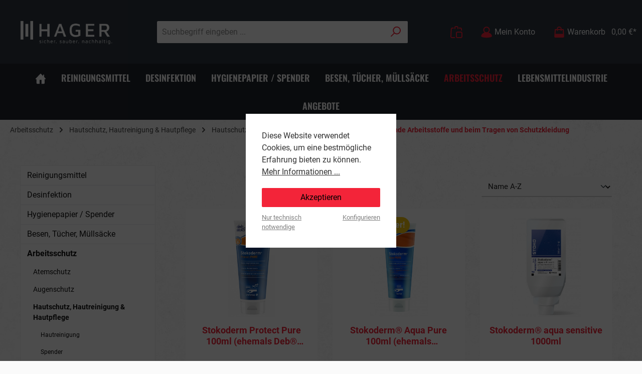

--- FILE ---
content_type: text/html; charset=UTF-8
request_url: https://www.hager-shop.de/arbeitsschutz/hautschutz-hautreinigung-hautpflege/hautschutz/hautschutz-gegen-waessrige-und-wechselnde-arbeitsstoffe-und-beim-tragen-von-schutzkleidung/
body_size: 31361
content:
<!DOCTYPE html>
<html lang="de-DE"
      itemscope="itemscope"
      itemtype="https://schema.org/WebPage">


    
                            
    <head>
        		                            <meta charset="utf-8">
            
                            <meta name="viewport"
                      content="width=device-width, initial-scale=1, shrink-to-fit=no">
            
                            <meta name="author"
                      content="">
                <meta name="robots"
                      content="noindex,follow">
                <meta name="revisit-after"
                      content="15 days">
                <meta name="keywords"
                      content="">
                <meta name="description"
                      content="">
            
                                                <meta property="og:url"
                          content="https://www.hager-shop.de/Arbeitsschutz/Hautschutz-Hautreinigung-Hautpflege/Hautschutz/Hautschutz-gegen-waessrige-und-wechselnde-Arbeitsstoffe-und-beim-Tragen-von-Schutzkleidung/">
                    <meta property="og:type"
                          content="website">
                    <meta property="og:site_name"
                          content="Hager Vertriebs GmbH Onlineshop">
                    <meta property="og:title"
                          content="Hautschutz gegen wässrige und wechselnde Arbeitsstoffe und beim Tragen von Schutzkleidung">
                    <meta property="og:description"
                          content="">
                    <meta property="og:image"
                          content="https://www.hager-shop.de/media/b1/a2/eb/1687773570/Hager_Logo_WHITE.png?ts=1687773570">

                    <meta name="twitter:card"
                          content="summary">
                    <meta name="twitter:site"
                          content="Hager Vertriebs GmbH Onlineshop">
                    <meta name="twitter:title"
                          content="Hautschutz gegen wässrige und wechselnde Arbeitsstoffe und beim Tragen von Schutzkleidung">
                    <meta name="twitter:description"
                          content="">
                    <meta name="twitter:image"
                          content="https://www.hager-shop.de/media/b1/a2/eb/1687773570/Hager_Logo_WHITE.png?ts=1687773570">
                            
                            <meta itemprop="copyrightHolder"
                      content="Hager Vertriebs GmbH Onlineshop">
                <meta itemprop="copyrightYear"
                      content="">
                <meta itemprop="isFamilyFriendly"
                      content="false">
                <meta itemprop="image"
                      content="https://www.hager-shop.de/media/b1/a2/eb/1687773570/Hager_Logo_WHITE.png?ts=1687773570">
            
                                            <meta name="theme-color"
                      content="#fafafa">
                            
                                                

	




    
        
                    <link rel="icon" href="https://www.hager-shop.de/media/f9/55/57/1687263707/hager_logo_cmyk.png?ts=1687263707">
        
                                <link rel="apple-touch-icon"
                  href="https://www.hager-shop.de/media/f9/55/57/1687263707/hager_logo_cmyk.png?ts=1687263707">
                    
                                    <link rel="canonical" href="https://www.hager-shop.de/Arbeitsschutz/Hautschutz-Hautreinigung-Hautpflege/Hautschutz/Hautschutz-gegen-waessrige-und-wechselnde-Arbeitsstoffe-und-beim-Tragen-von-Schutzkleidung/">
                    
                    <title itemprop="name">Hautschutz gegen wässrige und wechselnde Arbeitsstoffe und beim Tragen von Schutzkleidung</title>
        
            		                                                                <link rel="stylesheet"
                      href="https://www.hager-shop.de/theme/5289f04272f6747ed8636cf3f7071dd5/css/all.css?1769300897">
                                    

	





        
        
    
            <!-- Custom css code -->
    <style>#footerColumnsTop {
    display: none;
}</style>
    

    <script type="text/javascript">
                window.COOKIE_ACCEPT_RELOAD = 0;
            </script>

                    
    <script>
        window.features = {"V6_5_0_0":true,"v6.5.0.0":true,"V6_6_0_0":true,"v6.6.0.0":true,"V6_7_0_0":false,"v6.7.0.0":false,"V6_8_0_0":false,"v6.8.0.0":false,"ADDRESS_SELECTION_REWORK":false,"address.selection.rework":false,"DISABLE_VUE_COMPAT":false,"disable.vue.compat":false,"ACCESSIBILITY_TWEAKS":false,"accessibility.tweaks":false,"ADMIN_VITE":false,"admin.vite":false,"TELEMETRY_METRICS":false,"telemetry.metrics":false,"PERFORMANCE_TWEAKS":false,"performance.tweaks":false,"CACHE_REWORK":false,"cache.rework":false,"PAYPAL_SETTINGS_TWEAKS":false,"paypal.settings.tweaks":false};
    </script>
        
                                                    
            <script>
                                    window.gtagActive = true;
                    window.gtagURL = 'https://www.googletagmanager.com/gtag/js?id=G-NP7561H80Y';
                    window.controllerName = 'navigation';
                    window.actionName = 'index';
                    window.trackOrders = '1';
                    window.gtagTrackingId = 'G-NP7561H80Y';
                    window.dataLayer = window.dataLayer || [];
                    window.gtagConfig = {
                        'anonymize_ip': '1',
                        'cookie_domain': 'none',
                        'cookie_prefix': '_swag_ga',
                    };

                    function gtag() { dataLayer.push(arguments); }
                            </script>
            
            <script>
            window.dataLayer = window.dataLayer || [];
            function gtag() { dataLayer.push(arguments); }

            (() => {
                const analyticsStorageEnabled = document.cookie.split(';').some((item) => item.trim().includes('google-analytics-enabled=1'));
                const adsEnabled = document.cookie.split(';').some((item) => item.trim().includes('google-ads-enabled=1'));

                // Always set a default consent for consent mode v2
                gtag('consent', 'default', {
                    'ad_user_data': adsEnabled ? 'granted' : 'denied',
                    'ad_storage': adsEnabled ? 'granted' : 'denied',
                    'ad_personalization': adsEnabled ? 'granted' : 'denied',
                    'analytics_storage': analyticsStorageEnabled ? 'granted' : 'denied'
                });
            })();
        </script>
            
                            
            
                
                                    <script>
                    window.useDefaultCookieConsent = true;
                </script>
                    
                                    <script>
                window.activeNavigationId = '9abea59c43244dc5bc67083c24df7b02';
                window.router = {
                    'frontend.cart.offcanvas': '/checkout/offcanvas',
                    'frontend.cookie.offcanvas': '/cookie/offcanvas',
                    'frontend.checkout.finish.page': '/checkout/finish',
                    'frontend.checkout.info': '/widgets/checkout/info',
                    'frontend.menu.offcanvas': '/widgets/menu/offcanvas',
                    'frontend.cms.page': '/widgets/cms',
                    'frontend.cms.navigation.page': '/widgets/cms/navigation',
                    'frontend.account.addressbook': '/widgets/account/address-book',
                    'frontend.country.country-data': '/country/country-state-data',
                    'frontend.app-system.generate-token': '/app-system/Placeholder/generate-token',
                    };
                window.salesChannelId = '5c1d8f8e0b1d4c27ad119dc9f27e893e';
            </script>
        
    <script>
        window.router['frontend.compare.offcanvas'] = '/compare/offcanvas';
        window.router['frontend.compare.content'] = '/compare/content';
    </script>

                                <script>
                
                window.breakpoints = {"xs":0,"sm":576,"md":768,"lg":992,"xl":1200,"xxl":1400};
            </script>
        
        
                			<script src="https://www.hager-shop.de/theme/f7d00eb7647b4170bc10567054631719/assets/js/jquery-3.5.1.slim.min.js?1769300897"></script>
	
		        

                            <script>
                window.themeAssetsPublicPath = 'https://www.hager-shop.de/theme/f7d00eb7647b4170bc10567054631719/assets/';
            </script>
        
                        
    <script>
        window.validationMessages = {"required":"Die Eingabe darf nicht leer sein.","email":"Ung\u00fcltige E-Mail-Adresse. Die E-Mail ben\u00f6tigt das Format \"nutzer@beispiel.de\".","confirmation":"Ihre Eingaben sind nicht identisch.","minLength":"Die Eingabe ist zu kurz."};
    </script>
        
                                                            <script>
                        window.themeJsPublicPath = 'https://www.hager-shop.de/theme/5289f04272f6747ed8636cf3f7071dd5/js/';
                    </script>
                                            <script type="text/javascript" src="https://www.hager-shop.de/theme/5289f04272f6747ed8636cf3f7071dd5/js/storefront/storefront.js?1769300897" defer></script>
                                            <script type="text/javascript" src="https://www.hager-shop.de/theme/5289f04272f6747ed8636cf3f7071dd5/js/neti-next-access-manager/neti-next-access-manager.js?1769300897" defer></script>
                                            <script type="text/javascript" src="https://www.hager-shop.de/theme/5289f04272f6747ed8636cf3f7071dd5/js/lenz-platform-clp/lenz-platform-clp.js?1769300897" defer></script>
                                            <script type="text/javascript" src="https://www.hager-shop.de/theme/5289f04272f6747ed8636cf3f7071dd5/js/nimbits-article-p-d-fs-next/nimbits-article-p-d-fs-next.js?1769300897" defer></script>
                                            <script type="text/javascript" src="https://www.hager-shop.de/theme/5289f04272f6747ed8636cf3f7071dd5/js/jkweb-shopware-cookie-accept-plugin/jkweb-shopware-cookie-accept-plugin.js?1769300897" defer></script>
                                            <script type="text/javascript" src="https://www.hager-shop.de/theme/5289f04272f6747ed8636cf3f7071dd5/js/swag-pay-pal/swag-pay-pal.js?1769300897" defer></script>
                                            <script type="text/javascript" src="https://www.hager-shop.de/theme/5289f04272f6747ed8636cf3f7071dd5/js/frosh-product-compare/frosh-product-compare.js?1769300897" defer></script>
                                            <script type="text/javascript" src="https://www.hager-shop.de/theme/5289f04272f6747ed8636cf3f7071dd5/js/tcinn-theme-ware-strong/tcinn-theme-ware-strong.js?1769300897" defer></script>
                                                        

    
    
        </head>

    <body class="is-ctl-navigation is-act-index themeware twt-strong twt-header-type-1 twt-full-width-boxed twt-is-cms-product-list">

            
                
    
    
            <div id="page-top" class="skip-to-content bg-primary-subtle text-primary-emphasis overflow-hidden" tabindex="-1">
            <div class="container skip-to-content-container d-flex justify-content-center visually-hidden-focusable">
                                                                                        <a href="#content-main" class="skip-to-content-link d-inline-flex text-decoration-underline m-1 p-2 fw-bold gap-2">
                                Zum Hauptinhalt springen
                            </a>
                                            
                                                                        <a href="#header-main-search-input" class="skip-to-content-link d-inline-flex text-decoration-underline m-1 p-2 fw-bold gap-2 d-none d-sm-block">
                                Zur Suche springen
                            </a>
                                            
                                                                        <a href="#main-navigation-menu" class="skip-to-content-link d-inline-flex text-decoration-underline m-1 p-2 fw-bold gap-2 d-none d-lg-block">
                                Zur Hauptnavigation springen
                            </a>
                                                                        </div>
        </div>
        
        	
    
						                    <noscript class="noscript-main">
                
    <div role="alert"
         aria-live="polite"
                  class="alert alert-info alert-has-icon">
                                                                        
                                                                
        
        
        
                                    
        <span class="icon icon-info" aria-hidden="true">
                                        <svg xmlns="http://www.w3.org/2000/svg" xmlns:xlink="http://www.w3.org/1999/xlink" width="24" height="24" viewBox="0 0 24 24"><defs><path d="M12 7c.5523 0 1 .4477 1 1s-.4477 1-1 1-1-.4477-1-1 .4477-1 1-1zm1 9c0 .5523-.4477 1-1 1s-1-.4477-1-1v-5c0-.5523.4477-1 1-1s1 .4477 1 1v5zm11-4c0 6.6274-5.3726 12-12 12S0 18.6274 0 12 5.3726 0 12 0s12 5.3726 12 12zM12 2C6.4772 2 2 6.4772 2 12s4.4772 10 10 10 10-4.4772 10-10S17.5228 2 12 2z" id="icons-default-info" /></defs><use xlink:href="#icons-default-info" fill="#758CA3" fill-rule="evenodd" /></svg>
                    </span>

    
                                                        
                                    
                    <div class="alert-content-container">
                                                    
                                                        <div class="alert-content">                                                    Um unseren Shop in vollem Umfang nutzen zu können, empfehlen wir Ihnen Javascript in Ihrem Browser zu aktivieren.
                                                                </div>                
                                                                </div>
            </div>
            </noscript>
        
                                		
		
		                
    
                <header class="header-main">
                                                                <div class="container">
                                			
	
    					        <div class="row align-items-center header-row">
                            <div class="col-12 col-lg-auto header-logo-col pb-sm-2 my-3 m-lg-0">
                        <div class="header-logo-main text-center">
                    <a class="header-logo-main-link"
               href="/"
               title="Zur Startseite gehen">
                				                    <picture class="header-logo-picture d-block m-auto">
                                                                            
                                                                            
                                                                                    <img src="https://www.hager-shop.de/media/b1/a2/eb/1687773570/Hager_Logo_WHITE.png?ts=1687773570"
                                     alt="Zur Startseite gehen"
                                     class="img-fluid header-logo-main-img">
                                                                        </picture>
                
	
					
		            </a>
            </div>
                </div>
            
            					                <div class="col-12 order-2 col-sm order-sm-1 header-search-col">
                    <div class="row">
                        <div class="col-sm-auto d-none d-sm-block d-lg-none">
                                                            <div class="nav-main-toggle">
                                                                            <button
                                            class="btn nav-main-toggle-btn header-actions-btn"
                                            type="button"
                                            data-off-canvas-menu="true"
                                            aria-label="Menü"
                                        >
                                            				            
        
        
        
                        















    <span class="icon icon-themeware icon-stack icon-solid"><?xml version="1.0" encoding="utf-8"?><svg xmlns="http://www.w3.org/2000/svg" viewBox="0 0 24 24"><path d="M2,5.48H22a1,1,0,0,0,0-2H2a1,1,0,0,0,0,2Z"/><path d="M22,10.92H2a1,1,0,0,0,0,2H22a1,1,0,0,0,0-2Z"/><path d="M22,18.52H2a1,1,0,0,0,0,2H22a1,1,0,0,0,0-2Z"/></svg></span>




    
    	
		<span class="header-nav-main-toggle-label">
		Navigation
	</span>
                                        </button>
                                                                    </div>
                                                    </div>
                        <div class="col">
                            
    <div class="collapse"
         id="searchCollapse">
        <div class="header-search my-2 m-sm-auto">
                            <form action="/search"
                      method="get"
                      data-search-widget="true"
                      data-search-widget-options="{&quot;searchWidgetMinChars&quot;:3}"
                      data-url="/suggest?search="
                      class="header-search-form">
                    		                        <div class="input-group">
                                                            <input
                                    type="search"
                                    id="header-main-search-input"
                                    name="search"
                                    class="form-control header-search-input"
                                    autocomplete="off"
                                    autocapitalize="off"
                                    placeholder="Suchbegriff eingeben ..."
                                    aria-label="Suchbegriff eingeben ..."
                                    role="combobox"
                                    aria-autocomplete="list"
                                    aria-controls="search-suggest-listbox"
                                    aria-expanded="false"
                                    aria-describedby="search-suggest-result-info"
                                    value="">
                            
                            	<button type="submit"
			class="btn header-search-btn"
			aria-label="Suchen"
	>
		<span class="header-search-icon">
													            
        
        
        
                        















    <span class="icon icon-themeware icon-search icon-solid"><?xml version="1.0" encoding="utf-8"?><svg xmlns="http://www.w3.org/2000/svg" viewBox="0 0 24 24"><path d="M14.34,1A8.52,8.52,0,0,0,7.77,15L1.43,21.29a1,1,0,0,0,0,1.42,1,1,0,0,0,.71.29,1,1,0,0,0,.71-.29l6.38-6.38A8.52,8.52,0,1,0,14.34,1Zm0,15a6.52,6.52,0,1,1,6.52-6.52A6.53,6.53,0,0,1,14.34,16Z"/></svg></span>




    
    					</span>
	</button>

                                                            <button class="btn header-close-btn js-search-close-btn d-none"
                                        type="button"
                                        aria-label="Die Dropdown-Suche schließen">
                                    <span class="header-close-icon">
                                                    
        
        
        
                                    
        <span class="icon icon-x">
                                        <svg xmlns="http://www.w3.org/2000/svg" xmlns:xlink="http://www.w3.org/1999/xlink" width="24" height="24" viewBox="0 0 24 24"><defs><path d="m10.5858 12-7.293-7.2929c-.3904-.3905-.3904-1.0237 0-1.4142.3906-.3905 1.0238-.3905 1.4143 0L12 10.5858l7.2929-7.293c.3905-.3904 1.0237-.3904 1.4142 0 .3905.3906.3905 1.0238 0 1.4143L13.4142 12l7.293 7.2929c.3904.3905.3904 1.0237 0 1.4142-.3906.3905-1.0238.3905-1.4143 0L12 13.4142l-7.2929 7.293c-.3905.3904-1.0237.3904-1.4142 0-.3905-.3906-.3905-1.0238 0-1.4143L10.5858 12z" id="icons-default-x" /></defs><use xlink:href="#icons-default-x" fill="#758CA3" fill-rule="evenodd" /></svg>
                    </span>

    
                                        </span>
                                </button>
                                                    </div>
                    

					                </form>
                    </div>
    </div>
                        </div>
                    </div>
                </div>
            

	
                            <div class="col-12 order-1 col-sm-auto order-sm-2 header-actions-col">
                    <div class="row g-0">
                        
		
	
						
			
																		
			
			
			<div class="d-block d-sm-none col">
		<div class="menu-button">

							<button
                    class="btn nav-main-toggle-btn header-actions-btn"
					type="button"
					data-off-canvas-menu="true"
					aria-label="Menü"
					title="Navigation"
				>
																														            
        
        
        
                        















    <span class="icon icon-themeware icon-stack icon-solid"><?xml version="1.0" encoding="utf-8"?><svg xmlns="http://www.w3.org/2000/svg" viewBox="0 0 24 24"><path d="M2,5.48H22a1,1,0,0,0,0-2H2a1,1,0,0,0,0,2Z"/><path d="M22,10.92H2a1,1,0,0,0,0,2H22a1,1,0,0,0,0-2Z"/><path d="M22,18.52H2a1,1,0,0,0,0,2H22a1,1,0,0,0,0-2Z"/></svg></span>




    
    											
										<span class="header-nav-main-toggle-label">
						Navigation
					</span>
				</button>
			
		</div>
	</div>

                            		
		
					
					
	<div class="d-sm-none col-auto twt-search-col">
		  <div class="search-toggle">
				<button class="btn header-actions-btn search-toggle-btn js-search-toggle-btn collapsed"
						type="button"
						data-bs-toggle="collapse"
						data-bs-target="#searchCollapse"
						aria-expanded="false"
						aria-controls="searchCollapse"
						aria-label="Suchen"
				>
										<span class="header-search-toggle-icon">
                    														            
        
        
        
                        















    <span class="icon icon-themeware icon-search icon-solid"><?xml version="1.0" encoding="utf-8"?><svg xmlns="http://www.w3.org/2000/svg" viewBox="0 0 24 24"><path d="M14.34,1A8.52,8.52,0,0,0,7.77,15L1.43,21.29a1,1,0,0,0,0,1.42,1,1,0,0,0,.71.29,1,1,0,0,0,.71-.29l6.38-6.38A8.52,8.52,0,1,0,14.34,1Zm0,15a6.52,6.52,0,1,1,6.52-6.52A6.53,6.53,0,0,1,14.34,16Z"/></svg></span>




    
    						
													            
        
        
        
                        















    <span class="icon icon-themeware icon-x icon-solid"><?xml version="1.0" encoding="utf-8"?><svg xmlns="http://www.w3.org/2000/svg" viewBox="0 0 24 24"><path d="M13.41,12l9.3-9.29a1,1,0,1,0-1.42-1.42L12,10.59,2.71,1.29A1,1,0,0,0,1.29,2.71L10.59,12l-9.3,9.29a1,1,0,0,0,0,1.42,1,1,0,0,0,1.42,0L12,13.41l9.29,9.3a1,1,0,0,0,1.42,0,1,1,0,0,0,0-1.42Z"/></svg></span>




    
    											</span>

										<span class="header-search-toggle-name">
						Suche
					</span>
				</button>
		  </div>
	 </div>


                        <div class="col-auto">
                                
    <div data-compare-float="true" data-compare-float-options="{&quot;maximumNumberCompareProductsText&quot;:&quot;Die maximale Anzahl von Vergleichsprodukten betr\u00e4gt 4&quot;}">
                    <div class=" js-compare-float-button"
                 title="Jetzt vergleichen">
                <button
                        class="btn compare-menu-btn header-actions-btn" title="Jetzt vergleichen">
                                                        
        
        
        
                                    
        <span class="icon icon-bag-product icon-sm">
                                        <svg xmlns="http://www.w3.org/2000/svg" xmlns:xlink="http://www.w3.org/1999/xlink" width="24" height="24" viewBox="0 0 24 24"><defs><path d="M5.892 3c.5523 0 1 .4477 1 1s-.4477 1-1 1H3.7895a1 1 0 0 0-.9986.9474l-.7895 15c-.029.5516.3946 1.0222.946 1.0512A.9999.9999 0 0 0 3 22h5.392c.5523 0 1 .4477 1 1s-.4477 1-1 1H3c-.0788-.0007-.0788-.0007-.1576-.0041-1.6546-.0871-2.9253-1.499-2.8382-3.1536l.7895-15C.8775 4.249 2.1939 3 3.7895 3H5.892zm17.244 5.1077c.029.5515-.3945 1.0221-.946 1.0512-.5516.029-1.0222-.3946-1.0512-.9461l-.1193-2.2654A1 1 0 0 0 20.0208 5H17.892c-.5523 0-1-.4477-1-1s.4477-1 1-1h2.1288c1.5956 0 2.912 1.249 2.9959 2.8423l.1192 2.2654zM9.892 5c0 .5523-.4477 1-1 1s-1-.4477-1-1V3c0-1.6569 1.3432-3 3-3h2c1.6569 0 3 1.3431 3 3v2c0 .5523-.4477 1-1 1s-1-.4477-1-1V3c0-.5523-.4477-1-1-1h-2c-.5523 0-1 .4477-1 1v2zm4 6h7c1.6569 0 3 1.3431 3 3v7c0 1.6569-1.3431 3-3 3h-7c-1.6568 0-3-1.3431-3-3v-7c0-1.6569 1.3432-3 3-3zm0 2c-.5523 0-1 .4477-1 1v7c0 .5523.4477 1 1 1h7c.5523 0 1-.4477 1-1v-7c0-.5523-.4477-1-1-1h-7z" id="icons-default-bag-product" /></defs><use xlink:href="#icons-default-bag-product" fill="#758CA3" fill-rule="evenodd" /></svg>
                    </span>

    
                                            <span class="badge badge-primary"></span>
                </button>
            </div>
            </div>
            </div>
            
                        
                        						                            <div class="col-auto">
                                <div class="account-menu">
                                        <div class="dropdown">
        							<button class="btn account-menu-btn header-actions-btn"
				type="button"
				id="accountWidget"
				data-account-menu="true"
				data-bs-toggle="dropdown"
				aria-haspopup="true"
				aria-expanded="false"
				aria-label="Mein Konto"
				title="Mein Konto"
		>
						<span class="header-account-icon">
													            
        
        
        
                        















    <span class="icon icon-themeware icon-avatar icon-solid"><?xml version="1.0" encoding="utf-8"?><svg xmlns="http://www.w3.org/2000/svg" viewBox="0 0 24 24"><path d="M21.31,16.24A10.3,10.3,0,0,0,15.89,13a6.57,6.57,0,1,0-7.74,0A10.18,10.18,0,0,0,2.8,16.24a7.86,7.86,0,0,0-1.55,3.84,1,1,0,0,0,.35.85,8.89,8.89,0,0,0,2.94,1.41,28.5,28.5,0,0,0,7.34.84h.35a28.5,28.5,0,0,0,7.34-.84,9,9,0,0,0,2.94-1.41,1,1,0,0,0,.34-.85A7.8,7.8,0,0,0,21.31,16.24ZM12,3.17A4.57,4.57,0,1,1,7.44,7.74,4.57,4.57,0,0,1,12,3.17Z"/></svg></span>




    
    							</span>

									<span class="header-account-name">
				Mein Konto
			</span>

								</button>

	
                    <div class="dropdown-menu dropdown-menu-end account-menu-dropdown js-account-menu-dropdown"
                 aria-labelledby="accountWidget">
                

        
            <div class="offcanvas-header">
                            <button class="btn btn-secondary offcanvas-close js-offcanvas-close">
                                                        
        
        
        
                                    
        <span class="icon icon-x icon-sm">
                                        <svg xmlns="http://www.w3.org/2000/svg" xmlns:xlink="http://www.w3.org/1999/xlink" width="24" height="24" viewBox="0 0 24 24"><use xlink:href="#icons-default-x" fill="#758CA3" fill-rule="evenodd" /></svg>
                    </span>

    
                        
                                            Menü schließen
                                    </button>
                    </div>
    
            <div class="offcanvas-body">
                <div class="account-menu">
                                    <div class="dropdown-header account-menu-header">
                    Ihr Konto
                </div>
                    
                                    <div class="account-menu-login">
                                            <a href="/account/login"
                           title="Anmelden"
                           class="btn btn-primary account-menu-login-button">
                            Anmelden
                        </a>
                    
                                            <div class="account-menu-register">
                            oder
                            <a href="/account/login"
                               title="Registrieren">
                                registrieren
                            </a>
                        </div>
                                    </div>
                    
                    <div class="account-menu-links">
                    <div class="header-account-menu">
        <div class="card account-menu-inner">
                                        
                                                <nav class="list-group list-group-flush account-aside-list-group">
                                                                                    <a href="/account"
                                   title="Übersicht"
                                   class="list-group-item list-group-item-action account-aside-item"
                                   >
                                    Übersicht
                                </a>
                            
                                                            <a href="/account/profile"
                                   title="Persönliches Profil"
                                   class="list-group-item list-group-item-action account-aside-item"
                                   >
                                    Persönliches Profil
                                </a>
                            
                                                            <a href="/account/address"
                                   title="Adressen"
                                   class="list-group-item list-group-item-action account-aside-item"
                                   >
                                    Adressen
                                </a>
                            
                                                                                                                        <a href="/account/payment"
                                   title="Zahlungsarten"
                                   class="list-group-item list-group-item-action account-aside-item"
                                   >
                                    Zahlungsarten
                                </a>
                                                            
                                                            <a href="/account/order"
                                   title="Bestellungen"
                                   class="list-group-item list-group-item-action account-aside-item"
                                   >
                                    Bestellungen
                                </a>
                                                                        </nav>
                            
                                                </div>
    </div>
            </div>
            </div>
        </div>
                </div>
            </div>
                                </div>
                            </div>
                        

	
                                    						                            <div class="col-auto">
                                <div
                                    class="header-cart"
                                    data-off-canvas-cart="true"
                                >
                                    <a
                                        class="btn header-cart-btn header-actions-btn"
                                        href="/checkout/cart"
                                        data-cart-widget="true"
                                        title="Warenkorb"
                                        aria-labelledby="cart-widget-aria-label"
                                        aria-haspopup="true"
                                    >
                                        					<span class="header-cart-icon">
																            
        
        
        
                        















    <span class="icon icon-themeware icon-bag icon-solid"><?xml version="1.0" encoding="utf-8"?><svg xmlns="http://www.w3.org/2000/svg" viewBox="0 0 24 24"><path d="M20.87,6.82a1,1,0,0,0-1-.93H16.72V5.36A4.45,4.45,0,0,0,12,1,4.42,4.42,0,0,0,7.23,5.36v.53H4.11a1,1,0,0,0-1,.93l-1,14a2,2,0,0,0,2,2.14H19.8a2,2,0,0,0,2-2.13ZM9.23,5.37A2.4,2.4,0,0,1,12,3c2.59,0,2.76,2,2.77,2.37v.53H9.23Zm-2,2.52v1a1,1,0,0,0,2,0v-1h5.49v1a1,1,0,1,0,2,0v-1h2.22l.5,7.61H4.51l.54-7.61Z"/></svg></span>




    
    				
					</span>

				<span class="header-cart-name">
			Warenkorb
		</span>

		
				<span class="header-cart-total">
			        				0,00 €*		</span>

	                                    </a>
                                </div>
                            </div>
                        

	
                        </div>
                </div>
                    </div>
    

	                        </div>
                                    </header>
            

		
                        
		
										<div class="nav-main">
									<div class="container">

																											<div id="sticky-logo" class="d-none">
									<a href="/"
									   class="sticky-logo-main-link"
									   title="Zur Startseite gehen"
                                       									>
										<picture>

																																		<img src="https://www.hager-shop.de/media/b1/a2/eb/1687773570/Hager_Logo_WHITE.png?ts=1687773570" alt="Zur Startseite gehen">
											
																																													
										</picture>
									</a>
								</div>
													
												
																			<span id="js-sticky-cart-position" class="d-none"></span>
						
																	</div>

										                                                    
						    <div class="main-navigation"
         id="mainNavigation"
         data-flyout-menu="true">
                    <div class="container">
                                    <nav class="nav main-navigation-menu"
                        id="main-navigation-menu"
                        aria-label="Hauptnavigation"
                        itemscope="itemscope"
                        itemtype="https://schema.org/SiteNavigationElement">
                        
                        										<a href="/"
			   class="nav-link main-navigation-link nav-item-2b0d91cae28d4a36b769f75426b97c4f home-link"
			   itemprop="url"
			   title="Home"
			   aria-label="Home"
			>
																			<div class="main-navigation-icon">
						<span itemprop="name">
															            
        
        
        
                        















    <span class="icon icon-themeware icon-home icon-solid"><?xml version="1.0" encoding="utf-8"?><svg xmlns="http://www.w3.org/2000/svg" viewBox="0 0 24 24"><path d="M22.72,11.55l-3.21-3.3V3.81a1,1,0,1,0-2,0V6.19L12.72,1.25A1.06,1.06,0,0,0,12,1a1,1,0,0,0-.72.31L3.45,9.51a.81.81,0,0,0-.18.19l-2,2.1a1,1,0,0,0,0,1.42,1,1,0,0,0,.69.27,1,1,0,0,0,.73-.31l.33-.36v8.43A1.94,1.94,0,0,0,5,23.18H9.92V14.4h4v8.78h4.92a1.93,1.93,0,0,0,1.93-1.93V12.43l.5.52a1,1,0,1,0,1.44-1.4Z"/></svg></span>




    
    													</span>
					</div>

							</a>

		
	
                                                    
                                                                                            
                                	
																	
				<a class="nav-link main-navigation-link nav-item-3e4f942d853c49eb8442f69bc2e6e811 "
				   href="https://www.hager-shop.de/Reinigungsmittel/"
				   itemprop="url"
				   data-flyout-menu-trigger="3e4f942d853c49eb8442f69bc2e6e811"				   				   title="Reinigungsmittel">
					<div class="main-navigation-link-text">
						<span itemprop="name">Reinigungsmittel</span>

																	</div>
				</a>

													
	
                                                                                            
                                	
																	
				<a class="nav-link main-navigation-link nav-item-fcb45e48cdc34a9c80dac4ec355d705b "
				   href="https://www.hager-shop.de/Desinfektion/"
				   itemprop="url"
				   data-flyout-menu-trigger="fcb45e48cdc34a9c80dac4ec355d705b"				   				   title="Desinfektion">
					<div class="main-navigation-link-text">
						<span itemprop="name">Desinfektion</span>

																	</div>
				</a>

													
	
                                                                                            
                                	
																	
				<a class="nav-link main-navigation-link nav-item-f9a708c6885d487f80466ac6b67ae2d5 "
				   href="https://www.hager-shop.de/Hygienepapier-Spender/"
				   itemprop="url"
				   data-flyout-menu-trigger="f9a708c6885d487f80466ac6b67ae2d5"				   				   title="Hygienepapier / Spender">
					<div class="main-navigation-link-text">
						<span itemprop="name">Hygienepapier / Spender</span>

																	</div>
				</a>

													
	
                                                                                            
                                	
																	
				<a class="nav-link main-navigation-link nav-item-edb49b22ff5244418dbbfd1fe4a7eaa3 "
				   href="https://www.hager-shop.de/Besen-Tuecher-Muellsaecke/"
				   itemprop="url"
				   data-flyout-menu-trigger="edb49b22ff5244418dbbfd1fe4a7eaa3"				   				   title="Besen, Tücher, Müllsäcke">
					<div class="main-navigation-link-text">
						<span itemprop="name">Besen, Tücher, Müllsäcke</span>

																	</div>
				</a>

													
	
                                                                                            
                                	
																										
				<a class="nav-link main-navigation-link nav-item-5c817728d9ce42d7a39b4655d2eb10ec active"
				   href="https://www.hager-shop.de/Arbeitsschutz/"
				   itemprop="url"
				   data-flyout-menu-trigger="5c817728d9ce42d7a39b4655d2eb10ec"				   				   title="Arbeitsschutz">
					<div class="main-navigation-link-text">
						<span itemprop="name">Arbeitsschutz</span>

																	</div>
				</a>

													
	
                                                                                            
                                	
																	
				<a class="nav-link main-navigation-link nav-item-8372469ad5ce4c15bfac8ca4e76dc05b "
				   href="https://www.hager-shop.de/Lebensmittelindustrie/"
				   itemprop="url"
				   data-flyout-menu-trigger="8372469ad5ce4c15bfac8ca4e76dc05b"				   				   title="Lebensmittelindustrie">
					<div class="main-navigation-link-text">
						<span itemprop="name">Lebensmittelindustrie</span>

																	</div>
				</a>

													
	
                                                                                            
                                	
																	
				<a class="nav-link main-navigation-link nav-item-018d3be75b627a5880807aac198bc8b7 "
				   href="https://www.hager-shop.de/Angebote/"
				   itemprop="url"
				   				   				   title="Angebote">
					<div class="main-navigation-link-text">
						<span itemprop="name">Angebote</span>

																	</div>
				</a>

													
	
                                                                        </nav>
                
                                                                                                                                                                                                                                                                                                                                                                                                                                                                                                                                                                                                                                                                                                                    
                                                                        <div class="navigation-flyouts">
                                                                                                                                                                                                        <div class="navigation-flyout"
                                                     data-flyout-menu-id="3e4f942d853c49eb8442f69bc2e6e811">
                                                    <div class="container">
                                                                                                                            
            <div class="row navigation-flyout-bar">
                            <div class="col">
                    <div class="navigation-flyout-category-link">
                                                                                    <a class="nav-link"
                                   href="https://www.hager-shop.de/Reinigungsmittel/"
                                   itemprop="url"
                                   title="Reinigungsmittel">
                                                                            Zur Kategorie Reinigungsmittel
                                                    
        
        
        
                
        <span class="icon icon-arrow-right icon-primary">
                                        <svg xmlns="http://www.w3.org/2000/svg" xmlns:xlink="http://www.w3.org/1999/xlink" width="16" height="16" viewBox="0 0 16 16"><defs><path id="icons-solid-arrow-right" d="M6.7071 6.2929c-.3905-.3905-1.0237-.3905-1.4142 0-.3905.3905-.3905 1.0237 0 1.4142l3 3c.3905.3905 1.0237.3905 1.4142 0l3-3c.3905-.3905.3905-1.0237 0-1.4142-.3905-.3905-1.0237-.3905-1.4142 0L9 8.5858l-2.2929-2.293z" /></defs><use transform="rotate(-90 9 8.5)" xlink:href="#icons-solid-arrow-right" fill="#758CA3" fill-rule="evenodd" /></svg>
                    </span>

    
                                                                        </a>
                                                                        </div>
                </div>
            
                            <div class="col-auto">
                    <div class="navigation-flyout-close js-close-flyout-menu">
                                                                                                
        
        
        
                                    
        <span class="icon icon-x">
                                        <svg xmlns="http://www.w3.org/2000/svg" xmlns:xlink="http://www.w3.org/1999/xlink" width="24" height="24" viewBox="0 0 24 24"><use xlink:href="#icons-default-x" fill="#758CA3" fill-rule="evenodd" /></svg>
                    </span>

    
                                                                            </div>
                </div>
                    </div>
    
            <div class="row navigation-flyout-content">
                            <div class="col">
                    <div class="navigation-flyout-categories">
                                                        
                    
    
    <div class="row navigation-flyout-categories is-level-0">
                                            
                            <div class="col-3 navigation-flyout-col">
                                <a class="nav-item nav-link navigation-flyout-link is-level-0"
           href="https://www.hager-shop.de/Reinigungsmittel/Kueche-Gastronomie/"
           itemprop="url"
           title="Küche &amp; Gastronomie"
                   >
            <span itemprop="name">Küche &amp; Gastronomie</span>

                                </a>

    
                                                                            
        
    
    <div class="navigation-flyout-categories is-level-1">
            </div>
                                                            </div>
                                                        
                            <div class="col-3 navigation-flyout-col">
                                <a class="nav-item nav-link navigation-flyout-link is-level-0"
           href="https://www.hager-shop.de/Reinigungsmittel/Fussbodenreiniger/"
           itemprop="url"
           title="Fußbodenreiniger"
                   >
            <span itemprop="name">Fußbodenreiniger</span>

                                </a>

    
                                                                            
        
    
    <div class="navigation-flyout-categories is-level-1">
                                            
                            <div class="navigation-flyout-col">
                                <a class="nav-item nav-link navigation-flyout-link is-level-1"
           href="https://www.hager-shop.de/Reinigungsmittel/Fussbodenreiniger/Natursteinreiniger/"
           itemprop="url"
           title="Natursteinreiniger"
                   >
            <span itemprop="name">Natursteinreiniger</span>

                                </a>

    
                                                                            
        
    
    <div class="navigation-flyout-categories is-level-2">
            </div>
                                                            </div>
                                                        
                            <div class="navigation-flyout-col">
                                <a class="nav-item nav-link navigation-flyout-link is-level-1"
           href="https://www.hager-shop.de/Reinigungsmittel/Fussbodenreiniger/Kunststeinreiniger/"
           itemprop="url"
           title="Kunststeinreiniger"
                   >
            <span itemprop="name">Kunststeinreiniger</span>

                                </a>

    
                                                                            
        
    
    <div class="navigation-flyout-categories is-level-2">
            </div>
                                                            </div>
                                                        
                            <div class="navigation-flyout-col">
                                <a class="nav-item nav-link navigation-flyout-link is-level-1"
           href="https://www.hager-shop.de/Reinigungsmittel/Fussbodenreiniger/Parkett-Holz-Korkreiniger/"
           itemprop="url"
           title="Parkett, Holz &amp; Korkreiniger"
                   >
            <span itemprop="name">Parkett, Holz &amp; Korkreiniger</span>

                                </a>

    
                                                                            
        
    
    <div class="navigation-flyout-categories is-level-2">
            </div>
                                                            </div>
                                                        
                            <div class="navigation-flyout-col">
                                <a class="nav-item nav-link navigation-flyout-link is-level-1"
           href="https://www.hager-shop.de/Reinigungsmittel/Fussbodenreiniger/Keramische-Fliesen/"
           itemprop="url"
           title="Keramische Fliesen"
                   >
            <span itemprop="name">Keramische Fliesen</span>

                                </a>

    
                                                                            
        
    
    <div class="navigation-flyout-categories is-level-2">
            </div>
                                                            </div>
                                                        
                            <div class="navigation-flyout-col">
                                <a class="nav-item nav-link navigation-flyout-link is-level-1"
           href="https://www.hager-shop.de/Reinigungsmittel/Fussbodenreiniger/Laminatreiniger/"
           itemprop="url"
           title="Laminatreiniger"
                   >
            <span itemprop="name">Laminatreiniger</span>

                                </a>

    
                                                                            
        
    
    <div class="navigation-flyout-categories is-level-2">
            </div>
                                                            </div>
                                                        
                            <div class="navigation-flyout-col">
                                <a class="nav-item nav-link navigation-flyout-link is-level-1"
           href="https://www.hager-shop.de/Reinigungsmittel/Fussbodenreiniger/Linoleumreiniger/"
           itemprop="url"
           title="Linoleumreiniger"
                   >
            <span itemprop="name">Linoleumreiniger</span>

                                </a>

    
                                                                            
        
    
    <div class="navigation-flyout-categories is-level-2">
            </div>
                                                            </div>
                                                        
                            <div class="navigation-flyout-col">
                                <a class="nav-item nav-link navigation-flyout-link is-level-1"
           href="https://www.hager-shop.de/Reinigungsmittel/Fussbodenreiniger/Kunststoff-PVC-Reiniger/"
           itemprop="url"
           title="Kunststoff/PVC - Reiniger"
                   >
            <span itemprop="name">Kunststoff/PVC - Reiniger</span>

                                </a>

    
                                                                            
        
    
    <div class="navigation-flyout-categories is-level-2">
            </div>
                                                            </div>
                        </div>
                                                            </div>
                                                        
                            <div class="col-3 navigation-flyout-col">
                                <a class="nav-item nav-link navigation-flyout-link is-level-0"
           href="https://www.hager-shop.de/Reinigungsmittel/Sanitaerreinger-Badreiniger-WC-Reiniger/"
           itemprop="url"
           title="Sanitärreinger, Badreiniger &amp; WC-Reiniger"
                   >
            <span itemprop="name">Sanitärreinger, Badreiniger &amp; WC-Reiniger</span>

                                </a>

    
                                                                            
        
    
    <div class="navigation-flyout-categories is-level-1">
                                            
                            <div class="navigation-flyout-col">
                                <a class="nav-item nav-link navigation-flyout-link is-level-1"
           href="https://www.hager-shop.de/Reinigungsmittel/Sanitaerreinger-Badreiniger-WC-Reiniger/Beckensteine-Urinalsiebe/"
           itemprop="url"
           title="Beckensteine &amp; Urinalsiebe"
                   >
            <span itemprop="name">Beckensteine &amp; Urinalsiebe</span>

                                </a>

    
                                                                            
        
    
    <div class="navigation-flyout-categories is-level-2">
            </div>
                                                            </div>
                                                        
                            <div class="navigation-flyout-col">
                                <a class="nav-item nav-link navigation-flyout-link is-level-1"
           href="https://www.hager-shop.de/Reinigungsmittel/Sanitaerreinger-Badreiniger-WC-Reiniger/Duftspender/"
           itemprop="url"
           title="Duftspender"
                   >
            <span itemprop="name">Duftspender</span>

                                </a>

    
                                                                            
        
    
    <div class="navigation-flyout-categories is-level-2">
            </div>
                                                            </div>
                                                        
                            <div class="navigation-flyout-col">
                                <a class="nav-item nav-link navigation-flyout-link is-level-1"
           href="https://www.hager-shop.de/Reinigungsmittel/Sanitaerreinger-Badreiniger-WC-Reiniger/Geruchsverbesserer-Geruchsneutralisierer/"
           itemprop="url"
           title="Geruchsverbesserer / Geruchsneutralisierer"
                   >
            <span itemprop="name">Geruchsverbesserer / Geruchsneutralisierer</span>

                                </a>

    
                                                                            
        
    
    <div class="navigation-flyout-categories is-level-2">
            </div>
                                                            </div>
                                                        
                            <div class="navigation-flyout-col">
                                <a class="nav-item nav-link navigation-flyout-link is-level-1"
           href="https://www.hager-shop.de/Reinigungsmittel/Sanitaerreinger-Badreiniger-WC-Reiniger/Kalk-und-Urinsteinloeser/"
           itemprop="url"
           title="Kalk- und Urinsteinlöser"
                   >
            <span itemprop="name">Kalk- und Urinsteinlöser</span>

                                </a>

    
                                                                            
        
    
    <div class="navigation-flyout-categories is-level-2">
            </div>
                                                            </div>
                                                        
                            <div class="navigation-flyout-col">
                                <a class="nav-item nav-link navigation-flyout-link is-level-1"
           href="https://www.hager-shop.de/Reinigungsmittel/Sanitaerreinger-Badreiniger-WC-Reiniger/Rohrreiniger/"
           itemprop="url"
           title="Rohrreiniger"
                   >
            <span itemprop="name">Rohrreiniger</span>

                                </a>

    
                                                                            
        
    
    <div class="navigation-flyout-categories is-level-2">
            </div>
                                                            </div>
                                                        
                            <div class="navigation-flyout-col">
                                <a class="nav-item nav-link navigation-flyout-link is-level-1"
           href="https://www.hager-shop.de/Reinigungsmittel/Sanitaerreinger-Badreiniger-WC-Reiniger/Sanitaerreinger/"
           itemprop="url"
           title="Sanitärreinger"
                   >
            <span itemprop="name">Sanitärreinger</span>

                                </a>

    
                                                                            
        
    
    <div class="navigation-flyout-categories is-level-2">
            </div>
                                                            </div>
                                                        
                            <div class="navigation-flyout-col">
                                <a class="nav-item nav-link navigation-flyout-link is-level-1"
           href="https://www.hager-shop.de/Reinigungsmittel/Sanitaerreinger-Badreiniger-WC-Reiniger/WC-Duftspueler/"
           itemprop="url"
           title="WC - Duftspüler"
                   >
            <span itemprop="name">WC - Duftspüler</span>

                                </a>

    
                                                                            
        
    
    <div class="navigation-flyout-categories is-level-2">
            </div>
                                                            </div>
                                                        
                            <div class="navigation-flyout-col">
                                <a class="nav-item nav-link navigation-flyout-link is-level-1"
           href="https://www.hager-shop.de/Reinigungsmittel/Sanitaerreinger-Badreiniger-WC-Reiniger/WC-Reiniger/"
           itemprop="url"
           title="WC - Reiniger"
                   >
            <span itemprop="name">WC - Reiniger</span>

                                </a>

    
                                                                            
        
    
    <div class="navigation-flyout-categories is-level-2">
            </div>
                                                            </div>
                        </div>
                                                            </div>
                                                        
                            <div class="col-3 navigation-flyout-col">
                                <a class="nav-item nav-link navigation-flyout-link is-level-0"
           href="https://www.hager-shop.de/Reinigungsmittel/Oberflaechenreiniger-pflege/"
           itemprop="url"
           title="Oberflächenreiniger &amp; -pflege"
                   >
            <span itemprop="name">Oberflächenreiniger &amp; -pflege</span>

                                </a>

    
                                                                            
        
    
    <div class="navigation-flyout-categories is-level-1">
                                            
                            <div class="navigation-flyout-col">
                                <a class="nav-item nav-link navigation-flyout-link is-level-1"
           href="https://www.hager-shop.de/Reinigungsmittel/Oberflaechenreiniger-pflege/Edelstahl-Oberflaechenreiniger/"
           itemprop="url"
           title="Edelstahl - Oberflächenreiniger"
                   >
            <span itemprop="name">Edelstahl - Oberflächenreiniger</span>

                                </a>

    
                                                                            
        
    
    <div class="navigation-flyout-categories is-level-2">
            </div>
                                                            </div>
                                                        
                            <div class="navigation-flyout-col">
                                <a class="nav-item nav-link navigation-flyout-link is-level-1"
           href="https://www.hager-shop.de/Reinigungsmittel/Oberflaechenreiniger-pflege/Kunststoff-Oberflaechenreiniger/"
           itemprop="url"
           title="Kunststoff - Oberflächenreiniger"
                   >
            <span itemprop="name">Kunststoff - Oberflächenreiniger</span>

                                </a>

    
                                                                            
        
    
    <div class="navigation-flyout-categories is-level-2">
            </div>
                                                            </div>
                                                        
                            <div class="navigation-flyout-col">
                                <a class="nav-item nav-link navigation-flyout-link is-level-1"
           href="https://www.hager-shop.de/Reinigungsmittel/Oberflaechenreiniger-pflege/Schreibtischreiniger-Moebelpflege/"
           itemprop="url"
           title="Schreibtischreiniger &amp; Möbelpflege"
                   >
            <span itemprop="name">Schreibtischreiniger &amp; Möbelpflege</span>

                                </a>

    
                                                                            
        
    
    <div class="navigation-flyout-categories is-level-2">
            </div>
                                                            </div>
                                                        
                            <div class="navigation-flyout-col">
                                <a class="nav-item nav-link navigation-flyout-link is-level-1"
           href="https://www.hager-shop.de/Reinigungsmittel/Oberflaechenreiniger-pflege/Fenster-Glas-Spiegel/"
           itemprop="url"
           title="Fenster, Glas &amp; Spiegel"
                   >
            <span itemprop="name">Fenster, Glas &amp; Spiegel</span>

                                </a>

    
                                                                            
        
    
    <div class="navigation-flyout-categories is-level-2">
            </div>
                                                            </div>
                                                        
                            <div class="navigation-flyout-col">
                                <a class="nav-item nav-link navigation-flyout-link is-level-1"
           href="https://www.hager-shop.de/Reinigungsmittel/Oberflaechenreiniger-pflege/Fassaden-Klinker-Fugenreiniger/"
           itemprop="url"
           title="Fassaden-, Klinker- &amp; Fugenreiniger"
                   >
            <span itemprop="name">Fassaden-, Klinker- &amp; Fugenreiniger</span>

                                </a>

    
                                                                            
        
    
    <div class="navigation-flyout-categories is-level-2">
            </div>
                                                            </div>
                                                        
                            <div class="navigation-flyout-col">
                                <a class="nav-item nav-link navigation-flyout-link is-level-1"
           href="https://www.hager-shop.de/Reinigungsmittel/Oberflaechenreiniger-pflege/Allzweck-Neutral-Universalreiniger/"
           itemprop="url"
           title="Allzweck-, Neutral &amp; Universalreiniger"
                   >
            <span itemprop="name">Allzweck-, Neutral &amp; Universalreiniger</span>

                                </a>

    
                                                                            
        
    
    <div class="navigation-flyout-categories is-level-2">
            </div>
                                                            </div>
                        </div>
                                                            </div>
                                                        
                            <div class="col-3 navigation-flyout-col">
                                <a class="nav-item nav-link navigation-flyout-link is-level-0"
           href="https://www.hager-shop.de/Reinigungsmittel/Fenster-Glasreinigung/"
           itemprop="url"
           title="Fenster &amp; Glasreinigung"
                   >
            <span itemprop="name">Fenster &amp; Glasreinigung</span>

                                </a>

    
                                                                            
        
    
    <div class="navigation-flyout-categories is-level-1">
                                            
                            <div class="navigation-flyout-col">
                                <a class="nav-item nav-link navigation-flyout-link is-level-1"
           href="https://www.hager-shop.de/Reinigungsmittel/Fenster-Glasreinigung/gebrauchsfertige-Reiniger/"
           itemprop="url"
           title="gebrauchsfertige Reiniger"
                   >
            <span itemprop="name">gebrauchsfertige Reiniger</span>

                                </a>

    
                                                                            
        
    
    <div class="navigation-flyout-categories is-level-2">
            </div>
                                                            </div>
                        </div>
                                                            </div>
                                                        
                            <div class="col-3 navigation-flyout-col">
                                <a class="nav-item nav-link navigation-flyout-link is-level-0"
           href="https://www.hager-shop.de/Reinigungsmittel/Waschmittel-Waschhilfsmittel/"
           itemprop="url"
           title="Waschmittel &amp; Waschhilfsmittel"
                   >
            <span itemprop="name">Waschmittel &amp; Waschhilfsmittel</span>

                                </a>

    
                                                                            
        
    
    <div class="navigation-flyout-categories is-level-1">
                                            
                            <div class="navigation-flyout-col">
                                <a class="nav-item nav-link navigation-flyout-link is-level-1"
           href="https://www.hager-shop.de/Reinigungsmittel/Waschmittel-Waschhilfsmittel/Bleichmittel/"
           itemprop="url"
           title="Bleichmittel"
                   >
            <span itemprop="name">Bleichmittel</span>

                                </a>

    
                                                                            
        
    
    <div class="navigation-flyout-categories is-level-2">
            </div>
                                                            </div>
                                                        
                            <div class="navigation-flyout-col">
                                <a class="nav-item nav-link navigation-flyout-link is-level-1"
           href="https://www.hager-shop.de/Reinigungsmittel/Waschmittel-Waschhilfsmittel/Entkalker/"
           itemprop="url"
           title="Entkalker"
                   >
            <span itemprop="name">Entkalker</span>

                                </a>

    
                                                                            
        
    
    <div class="navigation-flyout-categories is-level-2">
            </div>
                                                            </div>
                                                        
                            <div class="navigation-flyout-col">
                                <a class="nav-item nav-link navigation-flyout-link is-level-1"
           href="https://www.hager-shop.de/Reinigungsmittel/Waschmittel-Waschhilfsmittel/Desinfektionswaschmittel/"
           itemprop="url"
           title="Desinfektionswaschmittel"
                   >
            <span itemprop="name">Desinfektionswaschmittel</span>

                                </a>

    
                                                                            
        
    
    <div class="navigation-flyout-categories is-level-2">
            </div>
                                                            </div>
                                                        
                            <div class="navigation-flyout-col">
                                <a class="nav-item nav-link navigation-flyout-link is-level-1"
           href="https://www.hager-shop.de/Reinigungsmittel/Waschmittel-Waschhilfsmittel/Fleckenentferner-Impraegnierung/"
           itemprop="url"
           title="Fleckenentferner &amp; Imprägnierung"
                   >
            <span itemprop="name">Fleckenentferner &amp; Imprägnierung</span>

                                </a>

    
                                                                            
        
    
    <div class="navigation-flyout-categories is-level-2">
            </div>
                                                            </div>
                                                        
                            <div class="navigation-flyout-col">
                                <a class="nav-item nav-link navigation-flyout-link is-level-1"
           href="https://www.hager-shop.de/Reinigungsmittel/Waschmittel-Waschhilfsmittel/Fluessigwaschmittel/"
           itemprop="url"
           title="Flüssigwaschmittel"
                   >
            <span itemprop="name">Flüssigwaschmittel</span>

                                </a>

    
                                                                            
        
    
    <div class="navigation-flyout-categories is-level-2">
            </div>
                                                            </div>
                                                        
                            <div class="navigation-flyout-col">
                                <a class="nav-item nav-link navigation-flyout-link is-level-1"
           href="https://www.hager-shop.de/Reinigungsmittel/Waschmittel-Waschhilfsmittel/Waschpulver/"
           itemprop="url"
           title="Waschpulver"
                   >
            <span itemprop="name">Waschpulver</span>

                                </a>

    
                                                                            
        
    
    <div class="navigation-flyout-categories is-level-2">
            </div>
                                                            </div>
                                                        
                            <div class="navigation-flyout-col">
                                <a class="nav-item nav-link navigation-flyout-link is-level-1"
           href="https://www.hager-shop.de/Reinigungsmittel/Waschmittel-Waschhilfsmittel/Weichspueler-Staerke/"
           itemprop="url"
           title="Weichspüler &amp; Stärke"
                   >
            <span itemprop="name">Weichspüler &amp; Stärke</span>

                                </a>

    
                                                                            
        
    
    <div class="navigation-flyout-categories is-level-2">
            </div>
                                                            </div>
                        </div>
                                                            </div>
                                                        
                            <div class="col-3 navigation-flyout-col">
                                <a class="nav-item nav-link navigation-flyout-link is-level-0"
           href="https://www.hager-shop.de/Reinigungsmittel/Industriereiniger/"
           itemprop="url"
           title="Industriereiniger"
                   >
            <span itemprop="name">Industriereiniger</span>

                                </a>

    
                                                                            
        
    
    <div class="navigation-flyout-categories is-level-1">
                                            
                            <div class="navigation-flyout-col">
                                <a class="nav-item nav-link navigation-flyout-link is-level-1"
           href="https://www.hager-shop.de/Reinigungsmittel/Industriereiniger/Kaltreiniger/"
           itemprop="url"
           title="Kaltreiniger"
                   >
            <span itemprop="name">Kaltreiniger</span>

                                </a>

    
                                                                            
        
    
    <div class="navigation-flyout-categories is-level-2">
            </div>
                                                            </div>
                                                        
                            <div class="navigation-flyout-col">
                                <a class="nav-item nav-link navigation-flyout-link is-level-1"
           href="https://www.hager-shop.de/Reinigungsmittel/Industriereiniger/Automatenreiniger/"
           itemprop="url"
           title="Automatenreiniger"
                   >
            <span itemprop="name">Automatenreiniger</span>

                                </a>

    
                                                                            
        
    
    <div class="navigation-flyout-categories is-level-2">
            </div>
                                                            </div>
                                                        
                            <div class="navigation-flyout-col">
                                <a class="nav-item nav-link navigation-flyout-link is-level-1"
           href="https://www.hager-shop.de/Reinigungsmittel/Industriereiniger/OEl-und-Fluessigkeitsbindemittel/"
           itemprop="url"
           title="Öl- und Flüssigkeitsbindemittel"
                   >
            <span itemprop="name">Öl- und Flüssigkeitsbindemittel</span>

                                </a>

    
                                                                            
        
    
    <div class="navigation-flyout-categories is-level-2">
            </div>
                                                            </div>
                        </div>
                                                            </div>
                                                        
                            <div class="col-3 navigation-flyout-col">
                                <a class="nav-item nav-link navigation-flyout-link is-level-0"
           href="https://www.hager-shop.de/Reinigungsmittel/Haut-Haar-Koerperpflege/"
           itemprop="url"
           title="Haut-, Haar- &amp; Körperpflege"
                   >
            <span itemprop="name">Haut-, Haar- &amp; Körperpflege</span>

                                </a>

    
                                                                            
        
    
    <div class="navigation-flyout-categories is-level-1">
                                            
                            <div class="navigation-flyout-col">
                                <a class="nav-item nav-link navigation-flyout-link is-level-1"
           href="https://www.hager-shop.de/Reinigungsmittel/Haut-Haar-Koerperpflege/Haarpflege-Koerperpflege/"
           itemprop="url"
           title="Haarpflege &amp; Körperpflege"
                   >
            <span itemprop="name">Haarpflege &amp; Körperpflege</span>

                                </a>

    
                                                                            
        
    
    <div class="navigation-flyout-categories is-level-2">
            </div>
                                                            </div>
                                                        
                            <div class="navigation-flyout-col">
                                <a class="nav-item nav-link navigation-flyout-link is-level-1"
           href="https://www.hager-shop.de/Reinigungsmittel/Haut-Haar-Koerperpflege/Handreiniger-Handwaschpasten/"
           itemprop="url"
           title="Handreiniger &amp; Handwaschpasten"
                   >
            <span itemprop="name">Handreiniger &amp; Handwaschpasten</span>

                                </a>

    
                                                                            
        
    
    <div class="navigation-flyout-categories is-level-2">
            </div>
                                                            </div>
                                                        
                            <div class="navigation-flyout-col">
                                <a class="nav-item nav-link navigation-flyout-link is-level-1"
           href="https://www.hager-shop.de/Reinigungsmittel/Haut-Haar-Koerperpflege/Handwaschseifen-Waschlotionen/"
           itemprop="url"
           title="Handwaschseifen &amp; Waschlotionen"
                   >
            <span itemprop="name">Handwaschseifen &amp; Waschlotionen</span>

                                </a>

    
                                                                            
        
    
    <div class="navigation-flyout-categories is-level-2">
            </div>
                                                            </div>
                        </div>
                                                            </div>
                                                        
                            <div class="col-3 navigation-flyout-col">
                                <a class="nav-item nav-link navigation-flyout-link is-level-0"
           href="https://www.hager-shop.de/Reinigungsmittel/Fahrzeugreinigung-Fahrzeugpflege/"
           itemprop="url"
           title="Fahrzeugreinigung &amp; Fahrzeugpflege"
                   >
            <span itemprop="name">Fahrzeugreinigung &amp; Fahrzeugpflege</span>

                                </a>

    
                                                                            
        
    
    <div class="navigation-flyout-categories is-level-1">
                                            
                            <div class="navigation-flyout-col">
                                <a class="nav-item nav-link navigation-flyout-link is-level-1"
           href="https://www.hager-shop.de/Reinigungsmittel/Fahrzeugreinigung-Fahrzeugpflege/Frostschutz/"
           itemprop="url"
           title="Frostschutz"
                   >
            <span itemprop="name">Frostschutz</span>

                                </a>

    
                                                                            
        
    
    <div class="navigation-flyout-categories is-level-2">
            </div>
                                                            </div>
                                                        
                            <div class="navigation-flyout-col">
                                <a class="nav-item nav-link navigation-flyout-link is-level-1"
           href="https://www.hager-shop.de/Reinigungsmittel/Fahrzeugreinigung-Fahrzeugpflege/Aussenreiniger/"
           itemprop="url"
           title="Aussenreiniger"
                   >
            <span itemprop="name">Aussenreiniger</span>

                                </a>

    
                                                                            
        
    
    <div class="navigation-flyout-categories is-level-2">
            </div>
                                                            </div>
                        </div>
                                                            </div>
                        </div>
                                            </div>
                </div>
            
                                                </div>
                                                                                                                </div>
                                                </div>
                                                                                                                                                                                                                                                            <div class="navigation-flyout"
                                                     data-flyout-menu-id="fcb45e48cdc34a9c80dac4ec355d705b">
                                                    <div class="container">
                                                                                                                            
            <div class="row navigation-flyout-bar">
                            <div class="col">
                    <div class="navigation-flyout-category-link">
                                                                                    <a class="nav-link"
                                   href="https://www.hager-shop.de/Desinfektion/"
                                   itemprop="url"
                                   title="Desinfektion">
                                                                            Zur Kategorie Desinfektion
                                                    
        
        
        
                
        <span class="icon icon-arrow-right icon-primary">
                                        <svg xmlns="http://www.w3.org/2000/svg" xmlns:xlink="http://www.w3.org/1999/xlink" width="16" height="16" viewBox="0 0 16 16"><use transform="rotate(-90 9 8.5)" xlink:href="#icons-solid-arrow-right" fill="#758CA3" fill-rule="evenodd" /></svg>
                    </span>

    
                                                                        </a>
                                                                        </div>
                </div>
            
                            <div class="col-auto">
                    <div class="navigation-flyout-close js-close-flyout-menu">
                                                                                                
        
        
        
                                    
        <span class="icon icon-x">
                                        <svg xmlns="http://www.w3.org/2000/svg" xmlns:xlink="http://www.w3.org/1999/xlink" width="24" height="24" viewBox="0 0 24 24"><use xlink:href="#icons-default-x" fill="#758CA3" fill-rule="evenodd" /></svg>
                    </span>

    
                                                                            </div>
                </div>
                    </div>
    
            <div class="row navigation-flyout-content">
                            <div class="col">
                    <div class="navigation-flyout-categories">
                                                        
                    
    
    <div class="row navigation-flyout-categories is-level-0">
                                            
                            <div class="col-3 navigation-flyout-col">
                                <a class="nav-item nav-link navigation-flyout-link is-level-0"
           href="https://www.hager-shop.de/Desinfektion/Haendedesinfektion-Hautdesinfektion/"
           itemprop="url"
           title="Händedesinfektion &amp; Hautdesinfektion"
                   >
            <span itemprop="name">Händedesinfektion &amp; Hautdesinfektion</span>

                                </a>

    
                                                                            
        
    
    <div class="navigation-flyout-categories is-level-1">
                                            
                            <div class="navigation-flyout-col">
                                <a class="nav-item nav-link navigation-flyout-link is-level-1"
           href="https://www.hager-shop.de/Desinfektion/Haendedesinfektion-Hautdesinfektion/Haendedesinfektion/"
           itemprop="url"
           title="Händedesinfektion"
                   >
            <span itemprop="name">Händedesinfektion</span>

                                </a>

    
                                                                            
        
    
    <div class="navigation-flyout-categories is-level-2">
            </div>
                                                            </div>
                                                        
                            <div class="navigation-flyout-col">
                                <a class="nav-item nav-link navigation-flyout-link is-level-1"
           href="https://www.hager-shop.de/Desinfektion/Haendedesinfektion-Hautdesinfektion/Hautpflege/"
           itemprop="url"
           title="Hautpflege"
                   >
            <span itemprop="name">Hautpflege</span>

                                </a>

    
                                                                            
        
    
    <div class="navigation-flyout-categories is-level-2">
            </div>
                                                            </div>
                                                        
                            <div class="navigation-flyout-col">
                                <a class="nav-item nav-link navigation-flyout-link is-level-1"
           href="https://www.hager-shop.de/Desinfektion/Haendedesinfektion-Hautdesinfektion/Hautreinigung/"
           itemprop="url"
           title="Hautreinigung"
                   >
            <span itemprop="name">Hautreinigung</span>

                                </a>

    
                                                                            
        
    
    <div class="navigation-flyout-categories is-level-2">
            </div>
                                                            </div>
                                                        
                            <div class="navigation-flyout-col">
                                <a class="nav-item nav-link navigation-flyout-link is-level-1"
           href="https://www.hager-shop.de/Desinfektion/Haendedesinfektion-Hautdesinfektion/Desinfektionstuecher/"
           itemprop="url"
           title="Desinfektionstücher"
                   >
            <span itemprop="name">Desinfektionstücher</span>

                                </a>

    
                                                                            
        
    
    <div class="navigation-flyout-categories is-level-2">
            </div>
                                                            </div>
                        </div>
                                                            </div>
                                                        
                            <div class="col-3 navigation-flyout-col">
                                <a class="nav-item nav-link navigation-flyout-link is-level-0"
           href="https://www.hager-shop.de/Desinfektion/Flaechendesinfektion/"
           itemprop="url"
           title="Flächendesinfektion"
                   >
            <span itemprop="name">Flächendesinfektion</span>

                                </a>

    
                                                                            
        
    
    <div class="navigation-flyout-categories is-level-1">
                                            
                            <div class="navigation-flyout-col">
                                <a class="nav-item nav-link navigation-flyout-link is-level-1"
           href="https://www.hager-shop.de/Desinfektion/Flaechendesinfektion/Sanitaerdesinfektion/"
           itemprop="url"
           title="Sanitärdesinfektion"
                   >
            <span itemprop="name">Sanitärdesinfektion</span>

                                </a>

    
                                                                            
        
    
    <div class="navigation-flyout-categories is-level-2">
            </div>
                                                            </div>
                                                        
                            <div class="navigation-flyout-col">
                                <a class="nav-item nav-link navigation-flyout-link is-level-1"
           href="https://www.hager-shop.de/Desinfektion/Flaechendesinfektion/Krankenhaus-Praxis-Pflege/"
           itemprop="url"
           title="Krankenhaus, Praxis &amp; Pflege"
                   >
            <span itemprop="name">Krankenhaus, Praxis &amp; Pflege</span>

                                </a>

    
                                                                            
        
    
    <div class="navigation-flyout-categories is-level-2">
            </div>
                                                            </div>
                                                        
                            <div class="navigation-flyout-col">
                                <a class="nav-item nav-link navigation-flyout-link is-level-1"
           href="https://www.hager-shop.de/Desinfektion/Flaechendesinfektion/Lebensmittelindustrie/"
           itemprop="url"
           title="Lebensmittelindustrie"
                   >
            <span itemprop="name">Lebensmittelindustrie</span>

                                </a>

    
                                                                            
        
    
    <div class="navigation-flyout-categories is-level-2">
            </div>
                                                            </div>
                                                        
                            <div class="navigation-flyout-col">
                                <a class="nav-item nav-link navigation-flyout-link is-level-1"
           href="https://www.hager-shop.de/Desinfektion/Flaechendesinfektion/Flaechendesinfektionstuecher/"
           itemprop="url"
           title="Flächendesinfektionstücher"
                   >
            <span itemprop="name">Flächendesinfektionstücher</span>

                                </a>

    
                                                                            
        
    
    <div class="navigation-flyout-categories is-level-2">
            </div>
                                                            </div>
                                                        
                            <div class="navigation-flyout-col">
                                <a class="nav-item nav-link navigation-flyout-link is-level-1"
           href="https://www.hager-shop.de/Desinfektion/Flaechendesinfektion/Solarium-Whirlpool/"
           itemprop="url"
           title="Solarium &amp; Whirlpool"
                   >
            <span itemprop="name">Solarium &amp; Whirlpool</span>

                                </a>

    
                                                                            
        
    
    <div class="navigation-flyout-categories is-level-2">
            </div>
                                                            </div>
                        </div>
                                                            </div>
                                                        
                            <div class="col-3 navigation-flyout-col">
                                <a class="nav-item nav-link navigation-flyout-link is-level-0"
           href="https://www.hager-shop.de/Desinfektion/Toilettendesinfektion/"
           itemprop="url"
           title="Toilettendesinfektion"
                   >
            <span itemprop="name">Toilettendesinfektion</span>

                                </a>

    
                                                                            
        
    
    <div class="navigation-flyout-categories is-level-1">
            </div>
                                                            </div>
                                                        
                            <div class="col-3 navigation-flyout-col">
                                <a class="nav-item nav-link navigation-flyout-link is-level-0"
           href="https://www.hager-shop.de/Desinfektion/Waeschedesinfektion/"
           itemprop="url"
           title="Wäschedesinfektion"
                   >
            <span itemprop="name">Wäschedesinfektion</span>

                                </a>

    
                                                                            
        
    
    <div class="navigation-flyout-categories is-level-1">
            </div>
                                                            </div>
                                                        
                            <div class="col-3 navigation-flyout-col">
                                <a class="nav-item nav-link navigation-flyout-link is-level-0"
           href="https://www.hager-shop.de/Desinfektion/Dosierer-Applikationen/"
           itemprop="url"
           title="Dosierer &amp; Applikationen"
                   >
            <span itemprop="name">Dosierer &amp; Applikationen</span>

                                </a>

    
                                                                            
        
    
    <div class="navigation-flyout-categories is-level-1">
            </div>
                                                            </div>
                        </div>
                                            </div>
                </div>
            
                                                </div>
                                                                                                                </div>
                                                </div>
                                                                                                                                                                                                                                                            <div class="navigation-flyout"
                                                     data-flyout-menu-id="f9a708c6885d487f80466ac6b67ae2d5">
                                                    <div class="container">
                                                                                                                            
            <div class="row navigation-flyout-bar">
                            <div class="col">
                    <div class="navigation-flyout-category-link">
                                                                                    <a class="nav-link"
                                   href="https://www.hager-shop.de/Hygienepapier-Spender/"
                                   itemprop="url"
                                   title="Hygienepapier / Spender">
                                                                            Zur Kategorie Hygienepapier / Spender
                                                    
        
        
        
                
        <span class="icon icon-arrow-right icon-primary">
                                        <svg xmlns="http://www.w3.org/2000/svg" xmlns:xlink="http://www.w3.org/1999/xlink" width="16" height="16" viewBox="0 0 16 16"><use transform="rotate(-90 9 8.5)" xlink:href="#icons-solid-arrow-right" fill="#758CA3" fill-rule="evenodd" /></svg>
                    </span>

    
                                                                        </a>
                                                                        </div>
                </div>
            
                            <div class="col-auto">
                    <div class="navigation-flyout-close js-close-flyout-menu">
                                                                                                
        
        
        
                                    
        <span class="icon icon-x">
                                        <svg xmlns="http://www.w3.org/2000/svg" xmlns:xlink="http://www.w3.org/1999/xlink" width="24" height="24" viewBox="0 0 24 24"><use xlink:href="#icons-default-x" fill="#758CA3" fill-rule="evenodd" /></svg>
                    </span>

    
                                                                            </div>
                </div>
                    </div>
    
            <div class="row navigation-flyout-content">
                            <div class="col">
                    <div class="navigation-flyout-categories">
                                                        
                    
    
    <div class="row navigation-flyout-categories is-level-0">
                                            
                            <div class="col-3 navigation-flyout-col">
                                <a class="nav-item nav-link navigation-flyout-link is-level-0"
           href="https://www.hager-shop.de/Hygienepapier-Spender/Palettenware/"
           itemprop="url"
           title="Palettenware"
                   >
            <span itemprop="name">Palettenware</span>

                                </a>

    
                                                                            
        
    
    <div class="navigation-flyout-categories is-level-1">
            </div>
                                                            </div>
                                                        
                            <div class="col-3 navigation-flyout-col">
                                <a class="nav-item nav-link navigation-flyout-link is-level-0"
           href="https://www.hager-shop.de/Hygienepapier-Spender/Toilettenpapier/"
           itemprop="url"
           title="Toilettenpapier"
                   >
            <span itemprop="name">Toilettenpapier</span>

                                </a>

    
                                                                            
        
    
    <div class="navigation-flyout-categories is-level-1">
                                            
                            <div class="navigation-flyout-col">
                                <a class="nav-item nav-link navigation-flyout-link is-level-1"
           href="https://www.hager-shop.de/Hygienepapier-Spender/Toilettenpapier/Kleinrolle/"
           itemprop="url"
           title="Kleinrolle"
                   >
            <span itemprop="name">Kleinrolle</span>

                                </a>

    
                                                                            
        
    
    <div class="navigation-flyout-categories is-level-2">
            </div>
                                                            </div>
                                                        
                            <div class="navigation-flyout-col">
                                <a class="nav-item nav-link navigation-flyout-link is-level-1"
           href="https://www.hager-shop.de/Hygienepapier-Spender/Toilettenpapier/Grossrolle/"
           itemprop="url"
           title="Großrolle"
                   >
            <span itemprop="name">Großrolle</span>

                                </a>

    
                                                                            
        
    
    <div class="navigation-flyout-categories is-level-2">
            </div>
                                                            </div>
                                                        
                            <div class="navigation-flyout-col">
                                <a class="nav-item nav-link navigation-flyout-link is-level-1"
           href="https://www.hager-shop.de/Hygienepapier-Spender/Toilettenpapier/Systemrolle/"
           itemprop="url"
           title="Systemrolle"
                   >
            <span itemprop="name">Systemrolle</span>

                                </a>

    
                                                                            
        
    
    <div class="navigation-flyout-categories is-level-2">
            </div>
                                                            </div>
                        </div>
                                                            </div>
                                                        
                            <div class="col-3 navigation-flyout-col">
                                <a class="nav-item nav-link navigation-flyout-link is-level-0"
           href="https://www.hager-shop.de/Hygienepapier-Spender/Handtuchpapier/"
           itemprop="url"
           title="Handtuchpapier"
                   >
            <span itemprop="name">Handtuchpapier</span>

                                </a>

    
                                                                            
        
    
    <div class="navigation-flyout-categories is-level-1">
            </div>
                                                            </div>
                                                        
                            <div class="col-3 navigation-flyout-col">
                                <a class="nav-item nav-link navigation-flyout-link is-level-0"
           href="https://www.hager-shop.de/Hygienepapier-Spender/Rollenhandtuecher/"
           itemprop="url"
           title="Rollenhandtücher"
                   >
            <span itemprop="name">Rollenhandtücher</span>

                                </a>

    
                                                                            
        
    
    <div class="navigation-flyout-categories is-level-1">
            </div>
                                                            </div>
                                                        
                            <div class="col-3 navigation-flyout-col">
                                <a class="nav-item nav-link navigation-flyout-link is-level-0"
           href="https://www.hager-shop.de/Hygienepapier-Spender/Kuechenrollen/"
           itemprop="url"
           title="Küchenrollen"
                   >
            <span itemprop="name">Küchenrollen</span>

                                </a>

    
                                                                            
        
    
    <div class="navigation-flyout-categories is-level-1">
            </div>
                                                            </div>
                                                        
                            <div class="col-3 navigation-flyout-col">
                                <a class="nav-item nav-link navigation-flyout-link is-level-0"
           href="https://www.hager-shop.de/Hygienepapier-Spender/Hygienebeutel/"
           itemprop="url"
           title="Hygienebeutel"
                   >
            <span itemprop="name">Hygienebeutel</span>

                                </a>

    
                                                                            
        
    
    <div class="navigation-flyout-categories is-level-1">
            </div>
                                                            </div>
                                                        
                            <div class="col-3 navigation-flyout-col">
                                <a class="nav-item nav-link navigation-flyout-link is-level-0"
           href="https://www.hager-shop.de/Hygienepapier-Spender/Servietten/"
           itemprop="url"
           title="Servietten"
                   >
            <span itemprop="name">Servietten</span>

                                </a>

    
                                                                            
        
    
    <div class="navigation-flyout-categories is-level-1">
            </div>
                                                            </div>
                                                        
                            <div class="col-3 navigation-flyout-col">
                                <a class="nav-item nav-link navigation-flyout-link is-level-0"
           href="https://www.hager-shop.de/Hygienepapier-Spender/Papierputztuecher/"
           itemprop="url"
           title="Papierputztücher"
                   >
            <span itemprop="name">Papierputztücher</span>

                                </a>

    
                                                                            
        
    
    <div class="navigation-flyout-categories is-level-1">
            </div>
                                                            </div>
                                                        
                            <div class="col-3 navigation-flyout-col">
                                <a class="nav-item nav-link navigation-flyout-link is-level-0"
           href="https://www.hager-shop.de/Hygienepapier-Spender/Spender/"
           itemprop="url"
           title="Spender"
                   >
            <span itemprop="name">Spender</span>

                                </a>

    
                                                                            
        
    
    <div class="navigation-flyout-categories is-level-1">
                                            
                            <div class="navigation-flyout-col">
                                <a class="nav-item nav-link navigation-flyout-link is-level-1"
           href="https://www.hager-shop.de/Hygienepapier-Spender/Spender/Seifenspender/"
           itemprop="url"
           title="Seifenspender"
                   >
            <span itemprop="name">Seifenspender</span>

                                </a>

    
                                                                            
        
    
    <div class="navigation-flyout-categories is-level-2">
            </div>
                                                            </div>
                                                        
                            <div class="navigation-flyout-col">
                                <a class="nav-item nav-link navigation-flyout-link is-level-1"
           href="https://www.hager-shop.de/Hygienepapier-Spender/Spender/Handtuchspender/"
           itemprop="url"
           title="Handtuchspender"
                   >
            <span itemprop="name">Handtuchspender</span>

                                </a>

    
                                                                            
        
    
    <div class="navigation-flyout-categories is-level-2">
            </div>
                                                            </div>
                                                        
                            <div class="navigation-flyout-col">
                                <a class="nav-item nav-link navigation-flyout-link is-level-1"
           href="https://www.hager-shop.de/Hygienepapier-Spender/Spender/WC-Papier-Spender/"
           itemprop="url"
           title="WC-Papier Spender"
                   >
            <span itemprop="name">WC-Papier Spender</span>

                                </a>

    
                                                                            
        
    
    <div class="navigation-flyout-categories is-level-2">
            </div>
                                                            </div>
                                                        
                            <div class="navigation-flyout-col">
                                <a class="nav-item nav-link navigation-flyout-link is-level-1"
           href="https://www.hager-shop.de/Hygienepapier-Spender/Spender/Rollenhandtuchspender/"
           itemprop="url"
           title="Rollenhandtuchspender"
                   >
            <span itemprop="name">Rollenhandtuchspender</span>

                                </a>

    
                                                                            
        
    
    <div class="navigation-flyout-categories is-level-2">
            </div>
                                                            </div>
                                                        
                            <div class="navigation-flyout-col">
                                <a class="nav-item nav-link navigation-flyout-link is-level-1"
           href="https://www.hager-shop.de/Hygienepapier-Spender/Spender/Duftspender/"
           itemprop="url"
           title="Duftspender"
                   >
            <span itemprop="name">Duftspender</span>

                                </a>

    
                                                                            
        
    
    <div class="navigation-flyout-categories is-level-2">
            </div>
                                                            </div>
                                                        
                            <div class="navigation-flyout-col">
                                <a class="nav-item nav-link navigation-flyout-link is-level-1"
           href="https://www.hager-shop.de/Hygienepapier-Spender/Spender/Handdesinfektionsspender/"
           itemprop="url"
           title="Handdesinfektionsspender"
                   >
            <span itemprop="name">Handdesinfektionsspender</span>

                                </a>

    
                                                                            
        
    
    <div class="navigation-flyout-categories is-level-2">
            </div>
                                                            </div>
                                                        
                            <div class="navigation-flyout-col">
                                <a class="nav-item nav-link navigation-flyout-link is-level-1"
           href="https://www.hager-shop.de/Hygienepapier-Spender/Spender/Handwaschpastenspender/"
           itemprop="url"
           title="Handwaschpastenspender"
                   >
            <span itemprop="name">Handwaschpastenspender</span>

                                </a>

    
                                                                            
        
    
    <div class="navigation-flyout-categories is-level-2">
            </div>
                                                            </div>
                        </div>
                                                            </div>
                                                        
                            <div class="col-3 navigation-flyout-col">
                                <a class="nav-item nav-link navigation-flyout-link is-level-0"
           href="https://www.hager-shop.de/Hygienepapier-Spender/Abfallkoerbe-Eimer/"
           itemprop="url"
           title="Abfallkörbe &amp; Eimer"
                   >
            <span itemprop="name">Abfallkörbe &amp; Eimer</span>

                                </a>

    
                                                                            
        
    
    <div class="navigation-flyout-categories is-level-1">
            </div>
                                                            </div>
                        </div>
                                            </div>
                </div>
            
                                                </div>
                                                                                                                </div>
                                                </div>
                                                                                                                                                                                                                                                            <div class="navigation-flyout"
                                                     data-flyout-menu-id="edb49b22ff5244418dbbfd1fe4a7eaa3">
                                                    <div class="container">
                                                                                                                            
            <div class="row navigation-flyout-bar">
                            <div class="col">
                    <div class="navigation-flyout-category-link">
                                                                                    <a class="nav-link"
                                   href="https://www.hager-shop.de/Besen-Tuecher-Muellsaecke/"
                                   itemprop="url"
                                   title="Besen, Tücher, Müllsäcke">
                                                                            Zur Kategorie Besen, Tücher, Müllsäcke
                                                    
        
        
        
                
        <span class="icon icon-arrow-right icon-primary">
                                        <svg xmlns="http://www.w3.org/2000/svg" xmlns:xlink="http://www.w3.org/1999/xlink" width="16" height="16" viewBox="0 0 16 16"><use transform="rotate(-90 9 8.5)" xlink:href="#icons-solid-arrow-right" fill="#758CA3" fill-rule="evenodd" /></svg>
                    </span>

    
                                                                        </a>
                                                                        </div>
                </div>
            
                            <div class="col-auto">
                    <div class="navigation-flyout-close js-close-flyout-menu">
                                                                                                
        
        
        
                                    
        <span class="icon icon-x">
                                        <svg xmlns="http://www.w3.org/2000/svg" xmlns:xlink="http://www.w3.org/1999/xlink" width="24" height="24" viewBox="0 0 24 24"><use xlink:href="#icons-default-x" fill="#758CA3" fill-rule="evenodd" /></svg>
                    </span>

    
                                                                            </div>
                </div>
                    </div>
    
            <div class="row navigation-flyout-content">
                            <div class="col">
                    <div class="navigation-flyout-categories">
                                                        
                    
    
    <div class="row navigation-flyout-categories is-level-0">
                                            
                            <div class="col-3 navigation-flyout-col">
                                <a class="nav-item nav-link navigation-flyout-link is-level-0"
           href="https://www.hager-shop.de/Besen-Tuecher-Muellsaecke/Besen-Buersten-Tuecher/"
           itemprop="url"
           title="Besen, Bürsten, Tücher"
                   >
            <span itemprop="name">Besen, Bürsten, Tücher</span>

                                </a>

    
                                                                            
        
    
    <div class="navigation-flyout-categories is-level-1">
                                            
                            <div class="navigation-flyout-col">
                                <a class="nav-item nav-link navigation-flyout-link is-level-1"
           href="https://www.hager-shop.de/Besen-Tuecher-Muellsaecke/Besen-Buersten-Tuecher/Besen/"
           itemprop="url"
           title="Besen"
                   >
            <span itemprop="name">Besen</span>

                                </a>

    
                                                                            
        
    
    <div class="navigation-flyout-categories is-level-2">
            </div>
                                                            </div>
                                                        
                            <div class="navigation-flyout-col">
                                <a class="nav-item nav-link navigation-flyout-link is-level-1"
           href="https://www.hager-shop.de/Besen-Tuecher-Muellsaecke/Besen-Buersten-Tuecher/Buersten/"
           itemprop="url"
           title="Bürsten"
                   >
            <span itemprop="name">Bürsten</span>

                                </a>

    
                                                                            
        
    
    <div class="navigation-flyout-categories is-level-2">
            </div>
                                                            </div>
                                                        
                            <div class="navigation-flyout-col">
                                <a class="nav-item nav-link navigation-flyout-link is-level-1"
           href="https://www.hager-shop.de/Besen-Tuecher-Muellsaecke/Besen-Buersten-Tuecher/Abzieher-Wasserschieber/"
           itemprop="url"
           title="Abzieher &amp; Wasserschieber"
                   >
            <span itemprop="name">Abzieher &amp; Wasserschieber</span>

                                </a>

    
                                                                            
        
    
    <div class="navigation-flyout-categories is-level-2">
            </div>
                                                            </div>
                                                        
                            <div class="navigation-flyout-col">
                                <a class="nav-item nav-link navigation-flyout-link is-level-1"
           href="https://www.hager-shop.de/Besen-Tuecher-Muellsaecke/Besen-Buersten-Tuecher/Staubwedel/"
           itemprop="url"
           title="Staubwedel"
                   >
            <span itemprop="name">Staubwedel</span>

                                </a>

    
                                                                            
        
    
    <div class="navigation-flyout-categories is-level-2">
            </div>
                                                            </div>
                                                        
                            <div class="navigation-flyout-col">
                                <a class="nav-item nav-link navigation-flyout-link is-level-1"
           href="https://www.hager-shop.de/Besen-Tuecher-Muellsaecke/Besen-Buersten-Tuecher/Mopp-Bezuege/"
           itemprop="url"
           title="Mopp-Bezüge"
                   >
            <span itemprop="name">Mopp-Bezüge</span>

                                </a>

    
                                                                            
        
    
    <div class="navigation-flyout-categories is-level-2">
            </div>
                                                            </div>
                                                        
                            <div class="navigation-flyout-col">
                                <a class="nav-item nav-link navigation-flyout-link is-level-1"
           href="https://www.hager-shop.de/Besen-Tuecher-Muellsaecke/Besen-Buersten-Tuecher/Teleskopstangen-Stiele-Zubehoer/"
           itemprop="url"
           title="Teleskopstangen, Stiele &amp; Zubehör"
                   >
            <span itemprop="name">Teleskopstangen, Stiele &amp; Zubehör</span>

                                </a>

    
                                                                            
        
    
    <div class="navigation-flyout-categories is-level-2">
            </div>
                                                            </div>
                                                        
                            <div class="navigation-flyout-col">
                                <a class="nav-item nav-link navigation-flyout-link is-level-1"
           href="https://www.hager-shop.de/Besen-Tuecher-Muellsaecke/Besen-Buersten-Tuecher/Handfeger-Kehrschaufel/"
           itemprop="url"
           title="Handfeger &amp; Kehrschaufel"
                   >
            <span itemprop="name">Handfeger &amp; Kehrschaufel</span>

                                </a>

    
                                                                            
        
    
    <div class="navigation-flyout-categories is-level-2">
            </div>
                                                            </div>
                                                        
                            <div class="navigation-flyout-col">
                                <a class="nav-item nav-link navigation-flyout-link is-level-1"
           href="https://www.hager-shop.de/Besen-Tuecher-Muellsaecke/Besen-Buersten-Tuecher/Staubwedel-Spinnbesen/"
           itemprop="url"
           title="Staubwedel &amp; Spinnbesen"
                   >
            <span itemprop="name">Staubwedel &amp; Spinnbesen</span>

                                </a>

    
                                                                            
        
    
    <div class="navigation-flyout-categories is-level-2">
            </div>
                                                            </div>
                                                        
                            <div class="navigation-flyout-col">
                                <a class="nav-item nav-link navigation-flyout-link is-level-1"
           href="https://www.hager-shop.de/Besen-Tuecher-Muellsaecke/Besen-Buersten-Tuecher/Tuecher-Aufnehmer/"
           itemprop="url"
           title="Tücher &amp; Aufnehmer"
                   >
            <span itemprop="name">Tücher &amp; Aufnehmer</span>

                                </a>

    
                                                                            
        
    
    <div class="navigation-flyout-categories is-level-2">
            </div>
                                                            </div>
                                                        
                            <div class="navigation-flyout-col">
                                <a class="nav-item nav-link navigation-flyout-link is-level-1"
           href="https://www.hager-shop.de/Besen-Tuecher-Muellsaecke/Besen-Buersten-Tuecher/Schwaemme/"
           itemprop="url"
           title="Schwämme"
                   >
            <span itemprop="name">Schwämme</span>

                                </a>

    
                                                                            
        
    
    <div class="navigation-flyout-categories is-level-2">
            </div>
                                                            </div>
                                                        
                            <div class="navigation-flyout-col">
                                <a class="nav-item nav-link navigation-flyout-link is-level-1"
           href="https://www.hager-shop.de/Besen-Tuecher-Muellsaecke/Besen-Buersten-Tuecher/Schmutzfangmatten/"
           itemprop="url"
           title="Schmutzfangmatten"
                   >
            <span itemprop="name">Schmutzfangmatten</span>

                                </a>

    
                                                                            
        
    
    <div class="navigation-flyout-categories is-level-2">
            </div>
                                                            </div>
                                                        
                            <div class="navigation-flyout-col">
                                <a class="nav-item nav-link navigation-flyout-link is-level-1"
           href="https://www.hager-shop.de/Besen-Tuecher-Muellsaecke/Besen-Buersten-Tuecher/Wischer-Schrubber/"
           itemprop="url"
           title="Wischer &amp; Schrubber"
                   >
            <span itemprop="name">Wischer &amp; Schrubber</span>

                                </a>

    
                                                                            
        
    
    <div class="navigation-flyout-categories is-level-2">
            </div>
                                                            </div>
                        </div>
                                                            </div>
                                                        
                            <div class="col-3 navigation-flyout-col">
                                <a class="nav-item nav-link navigation-flyout-link is-level-0"
           href="https://www.hager-shop.de/Besen-Tuecher-Muellsaecke/Eimer-Wannen/"
           itemprop="url"
           title="Eimer &amp; Wannen"
                   >
            <span itemprop="name">Eimer &amp; Wannen</span>

                                </a>

    
                                                                            
        
    
    <div class="navigation-flyout-categories is-level-1">
            </div>
                                                            </div>
                                                        
                            <div class="col-3 navigation-flyout-col">
                                <a class="nav-item nav-link navigation-flyout-link is-level-0"
           href="https://www.hager-shop.de/Besen-Tuecher-Muellsaecke/Haushaltszubehoer/"
           itemprop="url"
           title="Haushaltszubehör"
                   >
            <span itemprop="name">Haushaltszubehör</span>

                                </a>

    
                                                                            
        
    
    <div class="navigation-flyout-categories is-level-1">
            </div>
                                                            </div>
                                                        
                            <div class="col-3 navigation-flyout-col">
                                <a class="nav-item nav-link navigation-flyout-link is-level-0"
           href="https://www.hager-shop.de/Besen-Tuecher-Muellsaecke/Reinigungswagen-Wischsysteme-Moeppe/"
           itemprop="url"
           title="Reinigungswagen, Wischsysteme, Möppe"
                   >
            <span itemprop="name">Reinigungswagen, Wischsysteme, Möppe</span>

                                </a>

    
                                                                            
        
    
    <div class="navigation-flyout-categories is-level-1">
                                            
                            <div class="navigation-flyout-col">
                                <a class="nav-item nav-link navigation-flyout-link is-level-1"
           href="https://www.hager-shop.de/Besen-Tuecher-Muellsaecke/Reinigungswagen-Wischsysteme-Moeppe/Einfachfahreimer-Doppfahreimer/"
           itemprop="url"
           title="Einfachfahreimer &amp; Doppfahreimer"
                   >
            <span itemprop="name">Einfachfahreimer &amp; Doppfahreimer</span>

                                </a>

    
                                                                            
        
    
    <div class="navigation-flyout-categories is-level-2">
            </div>
                                                            </div>
                                                        
                            <div class="navigation-flyout-col">
                                <a class="nav-item nav-link navigation-flyout-link is-level-1"
           href="https://www.hager-shop.de/Besen-Tuecher-Muellsaecke/Reinigungswagen-Wischsysteme-Moeppe/manuelle-Reinigung-Mopp-Halter-Mops/"
           itemprop="url"
           title="manuelle Reinigung, Mopp Halter &amp; Mops"
                   >
            <span itemprop="name">manuelle Reinigung, Mopp Halter &amp; Mops</span>

                                </a>

    
                                                                            
        
    
    <div class="navigation-flyout-categories is-level-2">
            </div>
                                                            </div>
                                                        
                            <div class="navigation-flyout-col">
                                <a class="nav-item nav-link navigation-flyout-link is-level-1"
           href="https://www.hager-shop.de/Besen-Tuecher-Muellsaecke/Reinigungswagen-Wischsysteme-Moeppe/Wischsysteme/"
           itemprop="url"
           title="Wischsysteme"
                   >
            <span itemprop="name">Wischsysteme</span>

                                </a>

    
                                                                            
        
    
    <div class="navigation-flyout-categories is-level-2">
            </div>
                                                            </div>
                        </div>
                                                            </div>
                                                        
                            <div class="col-3 navigation-flyout-col">
                                <a class="nav-item nav-link navigation-flyout-link is-level-0"
           href="https://www.hager-shop.de/Besen-Tuecher-Muellsaecke/Muellbeutel-Muellsaecke-Werststoffsammler/"
           itemprop="url"
           title="Müllbeutel, Müllsäcke &amp; Werststoffsammler"
                   >
            <span itemprop="name">Müllbeutel, Müllsäcke &amp; Werststoffsammler</span>

                                </a>

    
                                                                            
        
    
    <div class="navigation-flyout-categories is-level-1">
                                            
                            <div class="navigation-flyout-col">
                                <a class="nav-item nav-link navigation-flyout-link is-level-1"
           href="https://www.hager-shop.de/Besen-Tuecher-Muellsaecke/Muellbeutel-Muellsaecke-Werststoffsammler/Muellsaecke/"
           itemprop="url"
           title="Müllsäcke"
                   >
            <span itemprop="name">Müllsäcke</span>

                                </a>

    
                                                                            
        
    
    <div class="navigation-flyout-categories is-level-2">
            </div>
                                                            </div>
                                                        
                            <div class="navigation-flyout-col">
                                <a class="nav-item nav-link navigation-flyout-link is-level-1"
           href="https://www.hager-shop.de/Besen-Tuecher-Muellsaecke/Muellbeutel-Muellsaecke-Werststoffsammler/Muellbeutel/"
           itemprop="url"
           title="Müllbeutel"
                   >
            <span itemprop="name">Müllbeutel</span>

                                </a>

    
                                                                            
        
    
    <div class="navigation-flyout-categories is-level-2">
            </div>
                                                            </div>
                                                        
                            <div class="navigation-flyout-col">
                                <a class="nav-item nav-link navigation-flyout-link is-level-1"
           href="https://www.hager-shop.de/Besen-Tuecher-Muellsaecke/Muellbeutel-Muellsaecke-Werststoffsammler/Papiermuellsaecke/"
           itemprop="url"
           title="Papiermüllsäcke"
                   >
            <span itemprop="name">Papiermüllsäcke</span>

                                </a>

    
                                                                            
        
    
    <div class="navigation-flyout-categories is-level-2">
            </div>
                                                            </div>
                                                        
                            <div class="navigation-flyout-col">
                                <a class="nav-item nav-link navigation-flyout-link is-level-1"
           href="https://www.hager-shop.de/Besen-Tuecher-Muellsaecke/Muellbeutel-Muellsaecke-Werststoffsammler/Abfalleimer/"
           itemprop="url"
           title="Abfalleimer"
                   >
            <span itemprop="name">Abfalleimer</span>

                                </a>

    
                                                                            
        
    
    <div class="navigation-flyout-categories is-level-2">
            </div>
                                                            </div>
                        </div>
                                                            </div>
                        </div>
                                            </div>
                </div>
            
                                                </div>
                                                                                                                </div>
                                                </div>
                                                                                                                                                                                                                                                            <div class="navigation-flyout"
                                                     data-flyout-menu-id="5c817728d9ce42d7a39b4655d2eb10ec">
                                                    <div class="container">
                                                                                                                            
            <div class="row navigation-flyout-bar">
                            <div class="col">
                    <div class="navigation-flyout-category-link">
                                                                                    <a class="nav-link"
                                   href="https://www.hager-shop.de/Arbeitsschutz/"
                                   itemprop="url"
                                   title="Arbeitsschutz">
                                                                            Zur Kategorie Arbeitsschutz
                                                    
        
        
        
                
        <span class="icon icon-arrow-right icon-primary">
                                        <svg xmlns="http://www.w3.org/2000/svg" xmlns:xlink="http://www.w3.org/1999/xlink" width="16" height="16" viewBox="0 0 16 16"><use transform="rotate(-90 9 8.5)" xlink:href="#icons-solid-arrow-right" fill="#758CA3" fill-rule="evenodd" /></svg>
                    </span>

    
                                                                        </a>
                                                                        </div>
                </div>
            
                            <div class="col-auto">
                    <div class="navigation-flyout-close js-close-flyout-menu">
                                                                                                
        
        
        
                                    
        <span class="icon icon-x">
                                        <svg xmlns="http://www.w3.org/2000/svg" xmlns:xlink="http://www.w3.org/1999/xlink" width="24" height="24" viewBox="0 0 24 24"><use xlink:href="#icons-default-x" fill="#758CA3" fill-rule="evenodd" /></svg>
                    </span>

    
                                                                            </div>
                </div>
                    </div>
    
            <div class="row navigation-flyout-content">
                            <div class="col">
                    <div class="navigation-flyout-categories">
                                                        
                    
    
    <div class="row navigation-flyout-categories is-level-0">
                                            
                            <div class="col-3 navigation-flyout-col">
                                <a class="nav-item nav-link navigation-flyout-link is-level-0"
           href="https://www.hager-shop.de/Arbeitsschutz/Atemschutz/"
           itemprop="url"
           title="Atemschutz"
                   >
            <span itemprop="name">Atemschutz</span>

                                </a>

    
                                                                            
        
    
    <div class="navigation-flyout-categories is-level-1">
                                            
                            <div class="navigation-flyout-col">
                                <a class="nav-item nav-link navigation-flyout-link is-level-1"
           href="https://www.hager-shop.de/Arbeitsschutz/Atemschutz/Einwegmasken/"
           itemprop="url"
           title="Einwegmasken"
                   >
            <span itemprop="name">Einwegmasken</span>

                                </a>

    
                                                                            
        
    
    <div class="navigation-flyout-categories is-level-2">
            </div>
                                                            </div>
                        </div>
                                                            </div>
                                                        
                            <div class="col-3 navigation-flyout-col">
                                <a class="nav-item nav-link navigation-flyout-link is-level-0"
           href="https://www.hager-shop.de/Arbeitsschutz/Augenschutz/"
           itemprop="url"
           title="Augenschutz"
                   >
            <span itemprop="name">Augenschutz</span>

                                </a>

    
                                                                            
        
    
    <div class="navigation-flyout-categories is-level-1">
                                            
                            <div class="navigation-flyout-col">
                                <a class="nav-item nav-link navigation-flyout-link is-level-1"
           href="https://www.hager-shop.de/Arbeitsschutz/Augenschutz/Schutzbrillen/"
           itemprop="url"
           title="Schutzbrillen"
                   >
            <span itemprop="name">Schutzbrillen</span>

                                </a>

    
                                                                            
        
    
    <div class="navigation-flyout-categories is-level-2">
            </div>
                                                            </div>
                                                        
                            <div class="navigation-flyout-col">
                                <a class="nav-item nav-link navigation-flyout-link is-level-1"
           href="https://www.hager-shop.de/Arbeitsschutz/Augenschutz/Gesichtsschutzschirme/"
           itemprop="url"
           title="Gesichtsschutzschirme"
                   >
            <span itemprop="name">Gesichtsschutzschirme</span>

                                </a>

    
                                                                            
        
    
    <div class="navigation-flyout-categories is-level-2">
            </div>
                                                            </div>
                        </div>
                                                            </div>
                                                        
                            <div class="col-3 navigation-flyout-col">
                                <a class="nav-item nav-link navigation-flyout-link is-level-0 active"
           href="https://www.hager-shop.de/Arbeitsschutz/Hautschutz-Hautreinigung-Hautpflege/"
           itemprop="url"
           title="Hautschutz, Hautreinigung &amp; Hautpflege"
                   >
            <span itemprop="name">Hautschutz, Hautreinigung &amp; Hautpflege</span>

                                </a>

    
                                                                            
        
    
    <div class="navigation-flyout-categories is-level-1">
                                            
                            <div class="navigation-flyout-col">
                                <a class="nav-item nav-link navigation-flyout-link is-level-1"
           href="https://www.hager-shop.de/Arbeitsschutz/Hautschutz-Hautreinigung-Hautpflege/Hautreinigung/"
           itemprop="url"
           title="Hautreinigung"
                   >
            <span itemprop="name">Hautreinigung</span>

                                </a>

    
                                                                            
        
    
    <div class="navigation-flyout-categories is-level-2">
            </div>
                                                            </div>
                                                        
                            <div class="navigation-flyout-col">
                                <a class="nav-item nav-link navigation-flyout-link is-level-1"
           href="https://www.hager-shop.de/Arbeitsschutz/Hautschutz-Hautreinigung-Hautpflege/Spender/"
           itemprop="url"
           title="Spender"
                   >
            <span itemprop="name">Spender</span>

                                </a>

    
                                                                            
        
    
    <div class="navigation-flyout-categories is-level-2">
            </div>
                                                            </div>
                                                        
                            <div class="navigation-flyout-col">
                                <a class="nav-item nav-link navigation-flyout-link is-level-1"
           href="https://www.hager-shop.de/Arbeitsschutz/Hautschutz-Hautreinigung-Hautpflege/Hautpflege/"
           itemprop="url"
           title="Hautpflege"
                   >
            <span itemprop="name">Hautpflege</span>

                                </a>

    
                                                                            
        
    
    <div class="navigation-flyout-categories is-level-2">
            </div>
                                                            </div>
                                                        
                            <div class="navigation-flyout-col">
                                <a class="nav-item nav-link navigation-flyout-link is-level-1 active"
           href="https://www.hager-shop.de/Arbeitsschutz/Hautschutz-Hautreinigung-Hautpflege/Hautschutz/"
           itemprop="url"
           title="Hautschutz"
                   >
            <span itemprop="name">Hautschutz</span>

                                </a>

    
                                                                            
        
    
    <div class="navigation-flyout-categories is-level-2">
                                            
                            <div class="navigation-flyout-col">
                                <a class="nav-item nav-link navigation-flyout-link is-level-2 active"
           href="https://www.hager-shop.de/Arbeitsschutz/Hautschutz-Hautreinigung-Hautpflege/Hautschutz/Hautschutz-gegen-waessrige-und-wechselnde-Arbeitsstoffe-und-beim-Tragen-von-Schutzkleidung/"
           itemprop="url"
           title="Hautschutz gegen wässrige und wechselnde Arbeitsstoffe und beim Tragen von Schutzkleidung"
                   >
            <span itemprop="name">Hautschutz gegen wässrige und wechselnde Arbeitsstoffe und beim Tragen von Schutzkleidung</span>

                                </a>

    
                                                                            
        
    
    <div class="navigation-flyout-categories is-level-3">
            </div>
                                                            </div>
                        </div>
                                                            </div>
                                                        
                            <div class="navigation-flyout-col">
                                <a class="nav-item nav-link navigation-flyout-link is-level-1"
           href="https://www.hager-shop.de/Arbeitsschutz/Hautschutz-Hautreinigung-Hautpflege/Handhygiene/"
           itemprop="url"
           title="Handhygiene"
                   >
            <span itemprop="name">Handhygiene</span>

                                </a>

    
                                                                            
        
    
    <div class="navigation-flyout-categories is-level-2">
            </div>
                                                            </div>
                                                        
                            <div class="navigation-flyout-col">
                                <a class="nav-item nav-link navigation-flyout-link is-level-1"
           href="https://www.hager-shop.de/Arbeitsschutz/Hautschutz-Hautreinigung-Hautpflege/Handwaschseifen/"
           itemprop="url"
           title="Handwaschseifen"
                   >
            <span itemprop="name">Handwaschseifen</span>

                                </a>

    
                                                                            
        
    
    <div class="navigation-flyout-categories is-level-2">
            </div>
                                                            </div>
                        </div>
                                                            </div>
                                                        
                            <div class="col-3 navigation-flyout-col">
                                <a class="nav-item nav-link navigation-flyout-link is-level-0"
           href="https://www.hager-shop.de/Arbeitsschutz/Bekleidung/"
           itemprop="url"
           title="Bekleidung"
                   >
            <span itemprop="name">Bekleidung</span>

                                </a>

    
                                                                            
        
    
    <div class="navigation-flyout-categories is-level-1">
                                            
                            <div class="navigation-flyout-col">
                                <a class="nav-item nav-link navigation-flyout-link is-level-1"
           href="https://www.hager-shop.de/Arbeitsschutz/Bekleidung/Funktionswaesche/"
           itemprop="url"
           title="Funktionswäsche"
                   >
            <span itemprop="name">Funktionswäsche</span>

                                </a>

    
                                                                            
        
    
    <div class="navigation-flyout-categories is-level-2">
            </div>
                                                            </div>
                                                        
                            <div class="navigation-flyout-col">
                                <a class="nav-item nav-link navigation-flyout-link is-level-1"
           href="https://www.hager-shop.de/Arbeitsschutz/Bekleidung/Hosen/"
           itemprop="url"
           title="Hosen"
                   >
            <span itemprop="name">Hosen</span>

                                </a>

    
                                                                            
        
    
    <div class="navigation-flyout-categories is-level-2">
            </div>
                                                            </div>
                                                        
                            <div class="navigation-flyout-col">
                                <a class="nav-item nav-link navigation-flyout-link is-level-1"
           href="https://www.hager-shop.de/Arbeitsschutz/Bekleidung/Jacken-Westen/"
           itemprop="url"
           title="Jacken-Westen"
                   >
            <span itemprop="name">Jacken-Westen</span>

                                </a>

    
                                                                            
        
    
    <div class="navigation-flyout-categories is-level-2">
            </div>
                                                            </div>
                                                        
                            <div class="navigation-flyout-col">
                                <a class="nav-item nav-link navigation-flyout-link is-level-1"
           href="https://www.hager-shop.de/Arbeitsschutz/Bekleidung/Maentel/"
           itemprop="url"
           title="Mäntel"
                   >
            <span itemprop="name">Mäntel</span>

                                </a>

    
                                                                            
        
    
    <div class="navigation-flyout-categories is-level-2">
            </div>
                                                            </div>
                                                        
                            <div class="navigation-flyout-col">
                                <a class="nav-item nav-link navigation-flyout-link is-level-1"
           href="https://www.hager-shop.de/Arbeitsschutz/Bekleidung/Shirts/"
           itemprop="url"
           title="Shirts"
                   >
            <span itemprop="name">Shirts</span>

                                </a>

    
                                                                            
        
    
    <div class="navigation-flyout-categories is-level-2">
            </div>
                                                            </div>
                                                        
                            <div class="navigation-flyout-col">
                                <a class="nav-item nav-link navigation-flyout-link is-level-1"
           href="https://www.hager-shop.de/Arbeitsschutz/Bekleidung/Winterbekleidung/"
           itemprop="url"
           title="Winterbekleidung"
                   >
            <span itemprop="name">Winterbekleidung</span>

                                </a>

    
                                                                            
        
    
    <div class="navigation-flyout-categories is-level-2">
            </div>
                                                            </div>
                                                        
                            <div class="navigation-flyout-col">
                                <a class="nav-item nav-link navigation-flyout-link is-level-1"
           href="https://www.hager-shop.de/Arbeitsschutz/Bekleidung/Zubehoer/"
           itemprop="url"
           title="Zubehör"
                   >
            <span itemprop="name">Zubehör</span>

                                </a>

    
                                                                            
        
    
    <div class="navigation-flyout-categories is-level-2">
            </div>
                                                            </div>
                                                        
                            <div class="navigation-flyout-col">
                                <a class="nav-item nav-link navigation-flyout-link is-level-1"
           href="https://www.hager-shop.de/Arbeitsschutz/Bekleidung/Einwegbekleidung/"
           itemprop="url"
           title="Einwegbekleidung"
                   >
            <span itemprop="name">Einwegbekleidung</span>

                                </a>

    
                                                                            
        
    
    <div class="navigation-flyout-categories is-level-2">
            </div>
                                                            </div>
                        </div>
                                                            </div>
                                                        
                            <div class="col-3 navigation-flyout-col">
                                <a class="nav-item nav-link navigation-flyout-link is-level-0"
           href="https://www.hager-shop.de/Arbeitsschutz/Armschuetzer/"
           itemprop="url"
           title="Armschützer"
                   >
            <span itemprop="name">Armschützer</span>

                                </a>

    
                                                                            
        
    
    <div class="navigation-flyout-categories is-level-1">
            </div>
                                                            </div>
                                                        
                            <div class="col-3 navigation-flyout-col">
                                <a class="nav-item nav-link navigation-flyout-link is-level-0"
           href="https://www.hager-shop.de/Arbeitsschutz/Gehoerschutz/"
           itemprop="url"
           title="Gehörschutz"
                   >
            <span itemprop="name">Gehörschutz</span>

                                </a>

    
                                                                            
        
    
    <div class="navigation-flyout-categories is-level-1">
                                            
                            <div class="navigation-flyout-col">
                                <a class="nav-item nav-link navigation-flyout-link is-level-1"
           href="https://www.hager-shop.de/Arbeitsschutz/Gehoerschutz/Kapselgehoerschutz/"
           itemprop="url"
           title="Kapselgehörschutz"
                   >
            <span itemprop="name">Kapselgehörschutz</span>

                                </a>

    
                                                                            
        
    
    <div class="navigation-flyout-categories is-level-2">
            </div>
                                                            </div>
                                                        
                            <div class="navigation-flyout-col">
                                <a class="nav-item nav-link navigation-flyout-link is-level-1"
           href="https://www.hager-shop.de/Arbeitsschutz/Gehoerschutz/Gehoerschutzstoepsel-Buegelgehoerschutz/"
           itemprop="url"
           title="Gehörschutzstöpsel &amp; Bügelgehörschutz"
                   >
            <span itemprop="name">Gehörschutzstöpsel &amp; Bügelgehörschutz</span>

                                </a>

    
                                                                            
        
    
    <div class="navigation-flyout-categories is-level-2">
            </div>
                                                            </div>
                        </div>
                                                            </div>
                                                        
                            <div class="col-3 navigation-flyout-col">
                                <a class="nav-item nav-link navigation-flyout-link is-level-0"
           href="https://www.hager-shop.de/Arbeitsschutz/Handschutz/"
           itemprop="url"
           title="Handschutz"
                   >
            <span itemprop="name">Handschutz</span>

                                </a>

    
                                                                            
        
    
    <div class="navigation-flyout-categories is-level-1">
                                            
                            <div class="navigation-flyout-col">
                                <a class="nav-item nav-link navigation-flyout-link is-level-1"
           href="https://www.hager-shop.de/Arbeitsschutz/Handschutz/Mechanikschutz/"
           itemprop="url"
           title="Mechanikschutz"
                   >
            <span itemprop="name">Mechanikschutz</span>

                                </a>

    
                                                                            
        
    
    <div class="navigation-flyout-categories is-level-2">
            </div>
                                                            </div>
                                                        
                            <div class="navigation-flyout-col">
                                <a class="nav-item nav-link navigation-flyout-link is-level-1"
           href="https://www.hager-shop.de/Arbeitsschutz/Handschutz/Chemikalienschutz/"
           itemprop="url"
           title="Chemikalienschutz"
                   >
            <span itemprop="name">Chemikalienschutz</span>

                                </a>

    
                                                                            
        
    
    <div class="navigation-flyout-categories is-level-2">
            </div>
                                                            </div>
                                                        
                            <div class="navigation-flyout-col">
                                <a class="nav-item nav-link navigation-flyout-link is-level-1"
           href="https://www.hager-shop.de/Arbeitsschutz/Handschutz/Lebensmittel/"
           itemprop="url"
           title="Lebensmittel"
                   >
            <span itemprop="name">Lebensmittel</span>

                                </a>

    
                                                                            
        
    
    <div class="navigation-flyout-categories is-level-2">
            </div>
                                                            </div>
                                                        
                            <div class="navigation-flyout-col">
                                <a class="nav-item nav-link navigation-flyout-link is-level-1"
           href="https://www.hager-shop.de/Arbeitsschutz/Handschutz/Pharmazie-Elektronik/"
           itemprop="url"
           title="Pharmazie &amp; Elektronik"
                   >
            <span itemprop="name">Pharmazie &amp; Elektronik</span>

                                </a>

    
                                                                            
        
    
    <div class="navigation-flyout-categories is-level-2">
            </div>
                                                            </div>
                        </div>
                                                            </div>
                                                        
                            <div class="col-3 navigation-flyout-col">
                                <a class="nav-item nav-link navigation-flyout-link is-level-0"
           href="https://www.hager-shop.de/Arbeitsschutz/Arbeitsschuhe-Arbeitsstiefel/"
           itemprop="url"
           title="Arbeitsschuhe &amp; Arbeitsstiefel"
                   >
            <span itemprop="name">Arbeitsschuhe &amp; Arbeitsstiefel</span>

                                </a>

    
                                                                            
        
    
    <div class="navigation-flyout-categories is-level-1">
            </div>
                                                            </div>
                                                        
                            <div class="col-3 navigation-flyout-col">
                                <a class="nav-item nav-link navigation-flyout-link is-level-0"
           href="https://www.hager-shop.de/Arbeitsschutz/Zubehoer/"
           itemprop="url"
           title="Zubehör"
                   >
            <span itemprop="name">Zubehör</span>

                                </a>

    
                                                                            
        
    
    <div class="navigation-flyout-categories is-level-1">
            </div>
                                                            </div>
                        </div>
                                            </div>
                </div>
            
                                                </div>
                                                                                                                </div>
                                                </div>
                                                                                                                                                                                                                                                            <div class="navigation-flyout"
                                                     data-flyout-menu-id="8372469ad5ce4c15bfac8ca4e76dc05b">
                                                    <div class="container">
                                                                                                                            
            <div class="row navigation-flyout-bar">
                            <div class="col">
                    <div class="navigation-flyout-category-link">
                                                                                    <a class="nav-link"
                                   href="https://www.hager-shop.de/Lebensmittelindustrie/"
                                   itemprop="url"
                                   title="Lebensmittelindustrie">
                                                                            Zur Kategorie Lebensmittelindustrie
                                                    
        
        
        
                
        <span class="icon icon-arrow-right icon-primary">
                                        <svg xmlns="http://www.w3.org/2000/svg" xmlns:xlink="http://www.w3.org/1999/xlink" width="16" height="16" viewBox="0 0 16 16"><use transform="rotate(-90 9 8.5)" xlink:href="#icons-solid-arrow-right" fill="#758CA3" fill-rule="evenodd" /></svg>
                    </span>

    
                                                                        </a>
                                                                        </div>
                </div>
            
                            <div class="col-auto">
                    <div class="navigation-flyout-close js-close-flyout-menu">
                                                                                                
        
        
        
                                    
        <span class="icon icon-x">
                                        <svg xmlns="http://www.w3.org/2000/svg" xmlns:xlink="http://www.w3.org/1999/xlink" width="24" height="24" viewBox="0 0 24 24"><use xlink:href="#icons-default-x" fill="#758CA3" fill-rule="evenodd" /></svg>
                    </span>

    
                                                                            </div>
                </div>
                    </div>
    
            <div class="row navigation-flyout-content">
                            <div class="col">
                    <div class="navigation-flyout-categories">
                                                        
                    
    
    <div class="row navigation-flyout-categories is-level-0">
                                            
                            <div class="col-3 navigation-flyout-col">
                                <a class="nav-item nav-link navigation-flyout-link is-level-0"
           href="https://www.hager-shop.de/Lebensmittelindustrie/Food/"
           itemprop="url"
           title="Food"
                   >
            <span itemprop="name">Food</span>

                                </a>

    
                                                                            
        
    
    <div class="navigation-flyout-categories is-level-1">
                                            
                            <div class="navigation-flyout-col">
                                <a class="nav-item nav-link navigation-flyout-link is-level-1"
           href="https://www.hager-shop.de/Lebensmittelindustrie/Food/Baeckerei-Konditorei/"
           itemprop="url"
           title="Bäckerei &amp; Konditorei"
                   >
            <span itemprop="name">Bäckerei &amp; Konditorei</span>

                                </a>

    
                                                                            
        
    
    <div class="navigation-flyout-categories is-level-2">
            </div>
                                                            </div>
                                                        
                            <div class="navigation-flyout-col">
                                <a class="nav-item nav-link navigation-flyout-link is-level-1"
           href="https://www.hager-shop.de/Lebensmittelindustrie/Food/Gastronomie-Kueche/"
           itemprop="url"
           title="Gastronomie &amp; Küche"
                   >
            <span itemprop="name">Gastronomie &amp; Küche</span>

                                </a>

    
                                                                            
        
    
    <div class="navigation-flyout-categories is-level-2">
            </div>
                                                            </div>
                                                        
                            <div class="navigation-flyout-col">
                                <a class="nav-item nav-link navigation-flyout-link is-level-1"
           href="https://www.hager-shop.de/Lebensmittelindustrie/Food/Fischerei-Raeucherei/"
           itemprop="url"
           title="Fischerei &amp; Räucherei"
                   >
            <span itemprop="name">Fischerei &amp; Räucherei</span>

                                </a>

    
                                                                            
        
    
    <div class="navigation-flyout-categories is-level-2">
            </div>
                                                            </div>
                                                        
                            <div class="navigation-flyout-col">
                                <a class="nav-item nav-link navigation-flyout-link is-level-1"
           href="https://www.hager-shop.de/Lebensmittelindustrie/Food/Feinkost-Catering/"
           itemprop="url"
           title="Feinkost &amp; Catering"
                   >
            <span itemprop="name">Feinkost &amp; Catering</span>

                                </a>

    
                                                                            
        
    
    <div class="navigation-flyout-categories is-level-2">
            </div>
                                                            </div>
                                                        
                            <div class="navigation-flyout-col">
                                <a class="nav-item nav-link navigation-flyout-link is-level-1"
           href="https://www.hager-shop.de/Lebensmittelindustrie/Food/Metzgerei-Schlachtung/"
           itemprop="url"
           title="Metzgerei &amp; Schlachtung"
                   >
            <span itemprop="name">Metzgerei &amp; Schlachtung</span>

                                </a>

    
                                                                            
        
    
    <div class="navigation-flyout-categories is-level-2">
            </div>
                                                            </div>
                        </div>
                                                            </div>
                                                        
                            <div class="col-3 navigation-flyout-col">
                                <a class="nav-item nav-link navigation-flyout-link is-level-0"
           href="https://www.hager-shop.de/Lebensmittelindustrie/Brau-und-Getraenkeindustrie/"
           itemprop="url"
           title="Brau -und Getränkeindustrie"
                   >
            <span itemprop="name">Brau -und Getränkeindustrie</span>

                                </a>

    
                                                                            
        
    
    <div class="navigation-flyout-categories is-level-1">
                                            
                            <div class="navigation-flyout-col">
                                <a class="nav-item nav-link navigation-flyout-link is-level-1"
           href="https://www.hager-shop.de/Lebensmittelindustrie/Brau-und-Getraenkeindustrie/CIP-Reinigung/"
           itemprop="url"
           title="CIP Reinigung"
                   >
            <span itemprop="name">CIP Reinigung</span>

                                </a>

    
                                                                            
        
    
    <div class="navigation-flyout-categories is-level-2">
            </div>
                                                            </div>
                                                        
                            <div class="navigation-flyout-col">
                                <a class="nav-item nav-link navigation-flyout-link is-level-1"
           href="https://www.hager-shop.de/Lebensmittelindustrie/Brau-und-Getraenkeindustrie/Flaschenwaesche/"
           itemprop="url"
           title="Flaschenwäsche"
                   >
            <span itemprop="name">Flaschenwäsche</span>

                                </a>

    
                                                                            
        
    
    <div class="navigation-flyout-categories is-level-2">
            </div>
                                                            </div>
                                                        
                            <div class="navigation-flyout-col">
                                <a class="nav-item nav-link navigation-flyout-link is-level-1"
           href="https://www.hager-shop.de/Lebensmittelindustrie/Brau-und-Getraenkeindustrie/Schaumreinigung/"
           itemprop="url"
           title="Schaumreinigung"
                   >
            <span itemprop="name">Schaumreinigung</span>

                                </a>

    
                                                                            
        
    
    <div class="navigation-flyout-categories is-level-2">
            </div>
                                                            </div>
                                                        
                            <div class="navigation-flyout-col">
                                <a class="nav-item nav-link navigation-flyout-link is-level-1"
           href="https://www.hager-shop.de/Lebensmittelindustrie/Brau-und-Getraenkeindustrie/Personalhygiene/"
           itemprop="url"
           title="Personalhygiene"
                   >
            <span itemprop="name">Personalhygiene</span>

                                </a>

    
                                                                            
        
    
    <div class="navigation-flyout-categories is-level-2">
            </div>
                                                            </div>
                        </div>
                                                            </div>
                                                        
                            <div class="col-3 navigation-flyout-col">
                                <a class="nav-item nav-link navigation-flyout-link is-level-0"
           href="https://www.hager-shop.de/Lebensmittelindustrie/Landwirtschaft/"
           itemprop="url"
           title="Landwirtschaft"
                   >
            <span itemprop="name">Landwirtschaft</span>

                                </a>

    
                                                                            
        
    
    <div class="navigation-flyout-categories is-level-1">
                                            
                            <div class="navigation-flyout-col">
                                <a class="nav-item nav-link navigation-flyout-link is-level-1"
           href="https://www.hager-shop.de/Lebensmittelindustrie/Landwirtschaft/Gefluegelhaltung/"
           itemprop="url"
           title="Geflügelhaltung"
                   >
            <span itemprop="name">Geflügelhaltung</span>

                                </a>

    
                                                                            
        
    
    <div class="navigation-flyout-categories is-level-2">
            </div>
                                                            </div>
                                                        
                            <div class="navigation-flyout-col">
                                <a class="nav-item nav-link navigation-flyout-link is-level-1"
           href="https://www.hager-shop.de/Lebensmittelindustrie/Landwirtschaft/Schweinehaltung/"
           itemprop="url"
           title="Schweinehaltung"
                   >
            <span itemprop="name">Schweinehaltung</span>

                                </a>

    
                                                                            
        
    
    <div class="navigation-flyout-categories is-level-2">
            </div>
                                                            </div>
                                                        
                            <div class="navigation-flyout-col">
                                <a class="nav-item nav-link navigation-flyout-link is-level-1"
           href="https://www.hager-shop.de/Lebensmittelindustrie/Landwirtschaft/Rinder-Milchviehhaltung/"
           itemprop="url"
           title="Rinder-&amp; Milchviehhaltung"
                   >
            <span itemprop="name">Rinder-&amp; Milchviehhaltung</span>

                                </a>

    
                                                                            
        
    
    <div class="navigation-flyout-categories is-level-2">
            </div>
                                                            </div>
                                                        
                            <div class="navigation-flyout-col">
                                <a class="nav-item nav-link navigation-flyout-link is-level-1"
           href="https://www.hager-shop.de/Lebensmittelindustrie/Landwirtschaft/Schaedlingsbekaempfung/"
           itemprop="url"
           title="Schädlingsbekämpfung"
                   >
            <span itemprop="name">Schädlingsbekämpfung</span>

                                </a>

    
                                                                            
        
    
    <div class="navigation-flyout-categories is-level-2">
            </div>
                                                            </div>
                                                        
                            <div class="navigation-flyout-col">
                                <a class="nav-item nav-link navigation-flyout-link is-level-1"
           href="https://www.hager-shop.de/Lebensmittelindustrie/Landwirtschaft/Personalhygiene/"
           itemprop="url"
           title="Personalhygiene"
                   >
            <span itemprop="name">Personalhygiene</span>

                                </a>

    
                                                                            
        
    
    <div class="navigation-flyout-categories is-level-2">
            </div>
                                                            </div>
                                                        
                            <div class="navigation-flyout-col">
                                <a class="nav-item nav-link navigation-flyout-link is-level-1"
           href="https://www.hager-shop.de/Lebensmittelindustrie/Landwirtschaft/Fahrzeugreinigung-Fahrzeugpflege/"
           itemprop="url"
           title="Fahrzeugreinigung &amp; Fahrzeugpflege"
                   >
            <span itemprop="name">Fahrzeugreinigung &amp; Fahrzeugpflege</span>

                                </a>

    
                                                                            
        
    
    <div class="navigation-flyout-categories is-level-2">
            </div>
                                                            </div>
                                                        
                            <div class="navigation-flyout-col">
                                <a class="nav-item nav-link navigation-flyout-link is-level-1"
           href="https://www.hager-shop.de/Lebensmittelindustrie/Landwirtschaft/FiBl-Liste/"
           itemprop="url"
           title="FiBl-Liste "
                   >
            <span itemprop="name">FiBl-Liste </span>

                                </a>

    
                                                                            
        
    
    <div class="navigation-flyout-categories is-level-2">
            </div>
                                                            </div>
                        </div>
                                                            </div>
                        </div>
                                            </div>
                </div>
            
                                                </div>
                                                                                                                </div>
                                                </div>
                                                                                                                                                                                                                                                                </div>
                                                                                        </div>
            </div>


	                    
							</div>

		
	
	
		
		
                                                            <div class="d-none js-navigation-offcanvas-initial-content">
                                                                            

        
            <div class="offcanvas-header">
                            <button class="btn btn-secondary offcanvas-close js-offcanvas-close">
                                                        
        
        
        
                                    
        <span class="icon icon-x icon-sm">
                                        <svg xmlns="http://www.w3.org/2000/svg" xmlns:xlink="http://www.w3.org/1999/xlink" width="24" height="24" viewBox="0 0 24 24"><use xlink:href="#icons-default-x" fill="#758CA3" fill-rule="evenodd" /></svg>
                    </span>

    
                        
                                            Menü schließen
                                    </button>
                    </div>
    
            <div class="offcanvas-body">
                                                <nav class="nav navigation-offcanvas-actions">
                                
    
                
                                
    
                        </nav>
    

    
                <div class="navigation-offcanvas-container"></div>
            </div>
                                                </div>
                                    
                    <main class="content-main" id="content-main">
                                        <div class="flashbags container">
                                            </div>
                
    <div class="flashbags container">
                    </div>

                    <div class="container-main">
                        
        
                    
        
            
    
        
        
            
                                
                                <div class="cms-breadcrumb container">
                    
                
            
        <nav aria-label="breadcrumb">
                        <ol class="breadcrumb"
            itemscope
            itemtype="https://schema.org/BreadcrumbList">

                                            
                                
                                
                                            
                                                                        
                                            <li class="breadcrumb-item"
                                                                itemprop="itemListElement"
                                itemscope
                                itemtype="https://schema.org/ListItem">
                                                                    <a href="https://www.hager-shop.de/Arbeitsschutz/"
                                       class="breadcrumb-link "
                                       title="Arbeitsschutz"
                                                                              itemprop="item">
                                        <link itemprop="url"
                                              href="https://www.hager-shop.de/Arbeitsschutz/">
                                        <span class="breadcrumb-title" itemprop="name">Arbeitsschutz</span>
                                    </a>
                                                                <meta itemprop="position" content="1">
                            </li>
                        

                                        <div class="breadcrumb-placeholder">
                                                                    
        
        
        
                
        <span class="icon icon-arrow-medium-right icon-fluid" aria-hidden="true">
                                        <svg xmlns="http://www.w3.org/2000/svg" xmlns:xlink="http://www.w3.org/1999/xlink" width="16" height="16" viewBox="0 0 16 16"><defs><path id="icons-solid-arrow-medium-right" d="M4.7071 5.2929c-.3905-.3905-1.0237-.3905-1.4142 0-.3905.3905-.3905 1.0237 0 1.4142l4 4c.3905.3905 1.0237.3905 1.4142 0l4-4c.3905-.3905.3905-1.0237 0-1.4142-.3905-.3905-1.0237-.3905-1.4142 0L8 8.5858l-3.2929-3.293z" /></defs><use transform="rotate(-90 8 8)" xlink:href="#icons-solid-arrow-medium-right" fill="#758CA3" fill-rule="evenodd" /></svg>
                    </span>

    
                                </div>
        
    
                                                            
                                            <li class="breadcrumb-item"
                                                                itemprop="itemListElement"
                                itemscope
                                itemtype="https://schema.org/ListItem">
                                                                    <a href="https://www.hager-shop.de/Arbeitsschutz/Hautschutz-Hautreinigung-Hautpflege/"
                                       class="breadcrumb-link "
                                       title="Hautschutz, Hautreinigung &amp; Hautpflege"
                                                                              itemprop="item">
                                        <link itemprop="url"
                                              href="https://www.hager-shop.de/Arbeitsschutz/Hautschutz-Hautreinigung-Hautpflege/">
                                        <span class="breadcrumb-title" itemprop="name">Hautschutz, Hautreinigung &amp; Hautpflege</span>
                                    </a>
                                                                <meta itemprop="position" content="2">
                            </li>
                        

                                        <div class="breadcrumb-placeholder">
                                                                    
        
        
        
                
        <span class="icon icon-arrow-medium-right icon-fluid" aria-hidden="true">
                                        <svg xmlns="http://www.w3.org/2000/svg" xmlns:xlink="http://www.w3.org/1999/xlink" width="16" height="16" viewBox="0 0 16 16"><use transform="rotate(-90 8 8)" xlink:href="#icons-solid-arrow-medium-right" fill="#758CA3" fill-rule="evenodd" /></svg>
                    </span>

    
                                </div>
        
    
                                                            
                                            <li class="breadcrumb-item"
                                                                itemprop="itemListElement"
                                itemscope
                                itemtype="https://schema.org/ListItem">
                                                                    <a href="https://www.hager-shop.de/Arbeitsschutz/Hautschutz-Hautreinigung-Hautpflege/Hautschutz/"
                                       class="breadcrumb-link "
                                       title="Hautschutz"
                                                                              itemprop="item">
                                        <link itemprop="url"
                                              href="https://www.hager-shop.de/Arbeitsschutz/Hautschutz-Hautreinigung-Hautpflege/Hautschutz/">
                                        <span class="breadcrumb-title" itemprop="name">Hautschutz</span>
                                    </a>
                                                                <meta itemprop="position" content="3">
                            </li>
                        

                                        <div class="breadcrumb-placeholder">
                                                                    
        
        
        
                
        <span class="icon icon-arrow-medium-right icon-fluid" aria-hidden="true">
                                        <svg xmlns="http://www.w3.org/2000/svg" xmlns:xlink="http://www.w3.org/1999/xlink" width="16" height="16" viewBox="0 0 16 16"><use transform="rotate(-90 8 8)" xlink:href="#icons-solid-arrow-medium-right" fill="#758CA3" fill-rule="evenodd" /></svg>
                    </span>

    
                                </div>
        
    
                                                            
                                            <li class="breadcrumb-item"
                                aria-current="page"                                itemprop="itemListElement"
                                itemscope
                                itemtype="https://schema.org/ListItem">
                                                                    <a href="https://www.hager-shop.de/Arbeitsschutz/Hautschutz-Hautreinigung-Hautpflege/Hautschutz/Hautschutz-gegen-waessrige-und-wechselnde-Arbeitsstoffe-und-beim-Tragen-von-Schutzkleidung/"
                                       class="breadcrumb-link  is-active"
                                       title="Hautschutz gegen wässrige und wechselnde Arbeitsstoffe und beim Tragen von Schutzkleidung"
                                                                              itemprop="item">
                                        <link itemprop="url"
                                              href="https://www.hager-shop.de/Arbeitsschutz/Hautschutz-Hautreinigung-Hautpflege/Hautschutz/Hautschutz-gegen-waessrige-und-wechselnde-Arbeitsstoffe-und-beim-Tragen-von-Schutzkleidung/">
                                        <span class="breadcrumb-title" itemprop="name">Hautschutz gegen wässrige und wechselnde Arbeitsstoffe und beim Tragen von Schutzkleidung</span>
                                    </a>
                                                                <meta itemprop="position" content="4">
                            </li>
                        

                            
    
                    </ol>

            </nav>
                    </div>
            
    
            
        
                
                            
        
        
        
        

        
                
            
                                                                        <div class="cms-page">
                                            
    <div class="cms-sections">
                                            
            
            
            
                                        
                                    
                            <div class="cms-section  pos-0 cms-section-default"
                     style="">

                                <section class="cms-section-default boxed">
                                        
            
            
            
        
                    
                
                
    
    
    
    
            
    
                
            
    <div
        class="cms-block  pos-0 cms-block-image-text position-relative"
            >
                            
                
                    <div class="cms-block-container"
                 style="padding: 20px 20px 20px 20px;">
                                    <div class="cms-block-container-row row cms-row ">
                            
            
        <div class="col-md-6" data-cms-element-id="d9194541d0b643ffb9046f5bcc42096d">
                                    
    <div class="cms-element-image justify-content-start">
                                                
                                                                                                                    
                                                    </div>
                    </div>
    
            
        <div class="col-md-6" data-cms-element-id="4991ccd6408244368896d014a5d60643">
                                
    <div class="cms-element-text">
                                                        
                                        </div>
                    </div>
                        </div>
                            </div>
        
    </div>

                            </section>
                </div>
                                                        
            
            
            
                                        
                                    
                            <div class="cms-section  pos-1 cms-section-sidebar"
                     style="">

                                
    <div class="cms-section-sidebar cms-section-sidebar-mobile-wrap boxed row">

                
                
        
        
        
    <div class="cms-section-sidebar-sidebar-content col-lg-4 col-xl-3">
        
                                        
                    
                                                
            
            
            
        
                    
                
                
    
    
    
    
            
                
                
            
    <div
        class="cms-block  pos-1 cms-block-category-navigation position-relative"
            >
                            
                
                    <div class="cms-block-container"
                 style="padding: 0 0 30px 0;">
                                    <div class="cms-block-container-row row cms-row has--sidebar">
                            
    <div class="col-12" data-cms-element-id="1c3c46473b2f4430be768272f27b8863">
                            
        
            <div class="cms-element-category-navigation">
                    <div class="category-navigation-box">
                                                            
                
                        
            <ul class="category-navigation level-0">
                                                                                            
                                    <li class="category-navigation-entry">
                                                                                                                        <a class="category-navigation-link"
                                        href="https://www.hager-shop.de/Reinigungsmittel/"
                                        >
                                                                                    Reinigungsmittel
                                                                            </a>
                                                                                                        </li>
                                                                                                            
                                    <li class="category-navigation-entry">
                                                                                                                        <a class="category-navigation-link"
                                        href="https://www.hager-shop.de/Desinfektion/"
                                        >
                                                                                    Desinfektion
                                                                            </a>
                                                                                                        </li>
                                                                                                            
                                    <li class="category-navigation-entry">
                                                                                                                        <a class="category-navigation-link"
                                        href="https://www.hager-shop.de/Hygienepapier-Spender/"
                                        >
                                                                                    Hygienepapier / Spender
                                                                            </a>
                                                                                                        </li>
                                                                                                            
                                    <li class="category-navigation-entry">
                                                                                                                        <a class="category-navigation-link"
                                        href="https://www.hager-shop.de/Besen-Tuecher-Muellsaecke/"
                                        >
                                                                                    Besen, Tücher, Müllsäcke
                                                                            </a>
                                                                                                        </li>
                                                                                                            
                                    <li class="category-navigation-entry">
                                                                                                                        <a class="category-navigation-link in-path"
                                        href="https://www.hager-shop.de/Arbeitsschutz/"
                                        >
                                                                                    Arbeitsschutz
                                                                            </a>
                                                            
                                                                                                                                        
    
                        
            <ul class="category-navigation level-1">
                                                                                            
                                    <li class="category-navigation-entry">
                                                                                                                        <a class="category-navigation-link"
                                        href="https://www.hager-shop.de/Arbeitsschutz/Atemschutz/"
                                        >
                                                                                    Atemschutz
                                                                            </a>
                                                                                                        </li>
                                                                                                            
                                    <li class="category-navigation-entry">
                                                                                                                        <a class="category-navigation-link"
                                        href="https://www.hager-shop.de/Arbeitsschutz/Augenschutz/"
                                        >
                                                                                    Augenschutz
                                                                            </a>
                                                                                                        </li>
                                                                                                            
                                    <li class="category-navigation-entry">
                                                                                                                        <a class="category-navigation-link in-path"
                                        href="https://www.hager-shop.de/Arbeitsschutz/Hautschutz-Hautreinigung-Hautpflege/"
                                        >
                                                                                    Hautschutz, Hautreinigung &amp; Hautpflege
                                                                            </a>
                                                            
                                                                                                                                        
    
                        
            <ul class="category-navigation level-2">
                                                                                            
                                    <li class="category-navigation-entry">
                                                                                                                        <a class="category-navigation-link"
                                        href="https://www.hager-shop.de/Arbeitsschutz/Hautschutz-Hautreinigung-Hautpflege/Hautreinigung/"
                                        >
                                                                                    Hautreinigung
                                                                            </a>
                                                                                                        </li>
                                                                                                            
                                    <li class="category-navigation-entry">
                                                                                                                        <a class="category-navigation-link"
                                        href="https://www.hager-shop.de/Arbeitsschutz/Hautschutz-Hautreinigung-Hautpflege/Spender/"
                                        >
                                                                                    Spender
                                                                            </a>
                                                                                                        </li>
                                                                                                            
                                    <li class="category-navigation-entry">
                                                                                                                        <a class="category-navigation-link"
                                        href="https://www.hager-shop.de/Arbeitsschutz/Hautschutz-Hautreinigung-Hautpflege/Hautpflege/"
                                        >
                                                                                    Hautpflege
                                                                            </a>
                                                                                                        </li>
                                                                                                            
                                    <li class="category-navigation-entry">
                                                                                                                        <a class="category-navigation-link in-path"
                                        href="https://www.hager-shop.de/Arbeitsschutz/Hautschutz-Hautreinigung-Hautpflege/Hautschutz/"
                                        >
                                                                                    Hautschutz
                                                                            </a>
                                                            
                                                                                                                                    </li>
                                                                                                            
                                    <li class="category-navigation-entry">
                                                                                                                        <a class="category-navigation-link"
                                        href="https://www.hager-shop.de/Arbeitsschutz/Hautschutz-Hautreinigung-Hautpflege/Handhygiene/"
                                        >
                                                                                    Handhygiene
                                                                            </a>
                                                                                                        </li>
                                                                                                            
                                    <li class="category-navigation-entry">
                                                                                                                        <a class="category-navigation-link"
                                        href="https://www.hager-shop.de/Arbeitsschutz/Hautschutz-Hautreinigung-Hautpflege/Handwaschseifen/"
                                        >
                                                                                    Handwaschseifen
                                                                            </a>
                                                                                                        </li>
                                    </ul>
                                                                                                            </li>
                                                                                                            
                                    <li class="category-navigation-entry">
                                                                                                                        <a class="category-navigation-link"
                                        href="https://www.hager-shop.de/Arbeitsschutz/Bekleidung/"
                                        >
                                                                                    Bekleidung
                                                                            </a>
                                                                                                        </li>
                                                                                                            
                                    <li class="category-navigation-entry">
                                                                                                                        <a class="category-navigation-link"
                                        href="https://www.hager-shop.de/Arbeitsschutz/Armschuetzer/"
                                        >
                                                                                    Armschützer
                                                                            </a>
                                                                                                        </li>
                                                                                                            
                                    <li class="category-navigation-entry">
                                                                                                                        <a class="category-navigation-link"
                                        href="https://www.hager-shop.de/Arbeitsschutz/Gehoerschutz/"
                                        >
                                                                                    Gehörschutz
                                                                            </a>
                                                                                                        </li>
                                                                                                            
                                    <li class="category-navigation-entry">
                                                                                                                        <a class="category-navigation-link"
                                        href="https://www.hager-shop.de/Arbeitsschutz/Handschutz/"
                                        >
                                                                                    Handschutz
                                                                            </a>
                                                                                                        </li>
                                                                                                            
                                    <li class="category-navigation-entry">
                                                                                                                        <a class="category-navigation-link"
                                        href="https://www.hager-shop.de/Arbeitsschutz/Arbeitsschuhe-Arbeitsstiefel/"
                                        >
                                                                                    Arbeitsschuhe &amp; Arbeitsstiefel
                                                                            </a>
                                                                                                        </li>
                                                                                                            
                                    <li class="category-navigation-entry">
                                                                                                                        <a class="category-navigation-link"
                                        href="https://www.hager-shop.de/Arbeitsschutz/Zubehoer/"
                                        >
                                                                                    Zubehör
                                                                            </a>
                                                                                                        </li>
                                    </ul>
                                                                                                            </li>
                                                                                                            
                                    <li class="category-navigation-entry">
                                                                                                                        <a class="category-navigation-link"
                                        href="https://www.hager-shop.de/Lebensmittelindustrie/"
                                        >
                                                                                    Lebensmittelindustrie
                                                                            </a>
                                                                                                        </li>
                                                                                                            
                                    <li class="category-navigation-entry">
                                                                                                                        <a class="category-navigation-link"
                                        href="https://www.hager-shop.de/Angebote/"
                                        >
                                                                                    Angebote
                                                                            </a>
                                                                                                        </li>
                                    </ul>
                                </div>
            </div>

            </div>
                    </div>
                            </div>
        
    </div>

                                                        
            
            
            
        
                    
                
    
    
    
    
    
            
                
                
            
    <div
        class="cms-block  pos-2 cms-block-sidebar-filter position-relative"
            >
                            
                
                    <div class="cms-block-container"
                 style="">
                                    <div class="cms-block-container-row row cms-row has--sidebar">
                                
    <div class="col-12" data-cms-element-id="c80d82667cc544e1938c906d83ec5c37">
                            
                                                    
            <div class="cms-element-sidebar-filter">
                            <button
                    class="btn btn-outline-primary filter-panel-wrapper-toggle"
                    type="button"
                    data-off-canvas-filter="true"
                    aria-haspopup="true"
                    aria-expanded="false"
                >
                                                        
        
        
        
                                    
        <span class="icon icon-sliders-horizontal icon-sm" aria-hidden="true">
                                        <svg xmlns="http://www.w3.org/2000/svg" xmlns:xlink="http://www.w3.org/1999/xlink" width="20" height="20" viewBox="0 0 20 20"><defs><g id="icons-default-sliders-horizontal"><g id="Productlistig" transform="translate(-156 -444)"><g id="Components-Forms-Button-large-secondary-normal" transform="translate(28 432)"><g id="Group" transform="translate(128 12)"><g id="icons-default-sliders-horizontal-down" transform="rotate(90 10 10)"><path d="M3.3333 0a.8333.8333 0 0 1 .8334.8333l.0002 3.4757c.9709.3433 1.6664 1.2693 1.6664 2.3577 0 1.0884-.6955 2.0143-1.6664 2.3576l-.0002 10.1424a.8333.8333 0 0 1-1.6667 0L2.4997 9.0243C1.529 8.681.8333 7.7551.8333 6.6667S1.529 4.6523 2.4997 4.309L2.5.8333A.8333.8333 0 0 1 3.3333 0zM10 0a.8333.8333 0 0 1 .8333.8333l.0013 10.976c.9703.3436 1.6654 1.2693 1.6654 2.3574 0 1.088-.695 2.0137-1.6654 2.3573l-.0013 2.6427a.8333.8333 0 1 1-1.6666 0l-.0003-2.6424C8.1955 16.181 7.5 15.2551 7.5 14.1667s.6955-2.0144 1.6664-2.3577L9.1667.8333A.8333.8333 0 0 1 10 0zm6.6667 0A.8333.8333 0 0 1 17.5.8333v3.3334a.839.839 0 0 1-.0116.1392c.977.3387 1.6783 1.2678 1.6783 2.3608 0 1.0884-.6956 2.0143-1.6664 2.3576L17.5 19.1667a.8333.8333 0 1 1-1.6667 0l-.0002-10.1424c-.9709-.3433-1.6664-1.2692-1.6664-2.3576 0-1.093.7013-2.022 1.6784-2.362a.7927.7927 0 0 1-.0118-.138V.8333A.8333.8333 0 0 1 16.6667 0zM10 13.3333A.8333.8333 0 1 0 10 15a.8333.8333 0 0 0 0-1.6667zm-6.6667-7.5a.8333.8333 0 1 0 0 1.6667.8333.8333 0 0 0 0-1.6667zm13.3334 0a.8333.8333 0 1 0 0 1.6667.8333.8333 0 0 0 0-1.6667z" id="Shape" /></g></g></g></g></g></defs><use xlink:href="#icons-default-sliders-horizontal" fill="#758CA3" fill-rule="evenodd" /></svg>
                    </span>

    
                        
                    Produkte filtern
                </button>
            
                            <div
                    id="filter-panel-wrapper"
                    class="filter-panel-wrapper"
                    data-off-canvas-filter-content="true"
                >
                                <div class="filter-panel-offcanvas-header">
            <h2 data-id="off-canvas-headline" class="filter-panel-offcanvas-only filter-panel-offcanvas-title">
                Produkte filtern
            </h2>

            <button type="button" class="btn-close filter-panel-offcanvas-only filter-panel-offcanvas-close js-offcanvas-close" aria-label="Filter schließen">
            </button>
        </div>
    
                <div class="filter-panel is--sidebar" aria-label="Produkte filtern">
                            <div class="filter-panel-items-container" role="list">
                    
                                                                                                                                            
                                
    
    
    <div class="filter-multi-select filter-multi-select-manufacturer filter-panel-item d-grid"
         role="listitem"
         data-filter-multi-select="true"
         data-filter-multi-select-options='{&quot;name&quot;:&quot;manufacturer&quot;,&quot;displayName&quot;:&quot;Hersteller&quot;,&quot;snippets&quot;:{&quot;disabledFilterText&quot;:&quot;Dieser Filter zeigt in Kombination mit den ausgew\u00e4hlten Filtern keine weiteren Ergebnisse an.&quot;,&quot;ariaLabel&quot;:&quot;Filtern nach Hersteller&quot;,&quot;ariaLabelCount&quot;:&quot;%count% ausgew\u00e4hlt&quot;}}'>

                    <button class="filter-panel-item-toggle btn"
                    aria-expanded="false"
                                        aria-label="Filtern nach Hersteller"
                                                            data-bs-toggle="collapse"
                    data-bs-target="#filter-manufacturer-1443349651"
                    >

                                    Hersteller
                
                                    <span class="filter-multi-select-count"></span>
                
                                                
        
        
        
                
        <span class="icon icon-arrow-medium-down icon-xs icon-filter-panel-item-toggle">
                                        <svg aria-label="Filtern nach Hersteller" xmlns="http://www.w3.org/2000/svg" xmlns:xlink="http://www.w3.org/1999/xlink" width="16" height="16" viewBox="0 0 16 16"><defs><path id="icons-solid-arrow-medium-down" d="M4.7071 6.2929c-.3905-.3905-1.0237-.3905-1.4142 0-.3905.3905-.3905 1.0237 0 1.4142l4 4c.3905.3905 1.0237.3905 1.4142 0l4-4c.3905-.3905.3905-1.0237 0-1.4142-.3905-.3905-1.0237-.3905-1.4142 0L8 9.5858l-3.2929-3.293z" /></defs><use xlink:href="#icons-solid-arrow-medium-down" fill="#758CA3" fill-rule="evenodd" /></svg>
                    </span>

    
                                </button>
        
                    <div class="filter-multi-select-dropdown filter-panel-item-dropdown collapse"
                 id="filter-manufacturer-1443349651">
                                    <ul class="filter-multi-select-list" aria-label="Hersteller">
                                                                                    <li class="filter-multi-select-list-item">
                                                                                <div class="form-check">
                
                    <input type="checkbox"
                   class="form-check-input filter-multi-select-checkbox"
                   data-label="SC Johnson Professional GmbH"
                   value="c058a50733cf457ab2ccd6186909a18a"
                   id="c058a50733cf457ab2ccd6186909a18a">
        
                    <label class="filter-multi-select-item-label form-check-label" for="c058a50733cf457ab2ccd6186909a18a">
                                    SC Johnson Professional GmbH
                            </label>
            </div>
                                                                    </li>
                                                                        </ul>
                            </div>
            </div>
                                                    
                                                                                
                                                    
                            
                                                    
                                                    
                                                    
                                                                                        </div>
            
                                            <div class="filter-panel-active-container">
                                    </div>
            
                                                            <div class="filter-panel-aria-live visually-hidden" aria-live="polite" aria-atomic="true">
                                            </div>
                                    </div>
                     </div>
                    </div>
    
            </div>
                    </div>
                            </div>
        
    </div>

                        
                                        
                    
        </div>

                    <div class="cms-section-sidebar-main-content col-lg-8 col-xl-9">

                                                                
            
            
            
        
                    
                
                
    
    
    
    
            
    
                
            
    <div
        class="cms-block  pos-2 cms-block-product-listing position-relative"
            >
                            
                
                    <div class="cms-block-container"
                 style="padding: 20px 20px 20px 20px;">
                                    <div class="cms-block-container-row row cms-row ">
                                
    <div class="col-12" data-cms-element-id="a61be071d62e498fb39b04a9b1407928">
                                            
                
    
        
                        
        
            
                    
                    
    

    

    <div class="cms-element-product-listing-wrapper"
         data-listing-pagination="true"
                          data-listing-pagination-options='{&quot;page&quot;:1}'
                 data-listing="true"
         data-listing-options="{&quot;sidebar&quot;:false,&quot;params&quot;:{&quot;slots&quot;:&quot;a61be071d62e498fb39b04a9b1407928&quot;,&quot;no-aggregations&quot;:1},&quot;dataUrl&quot;:&quot;\/widgets\/cms\/navigation\/9abea59c43244dc5bc67083c24df7b02&quot;,&quot;filterUrl&quot;:&quot;\/widgets\/cms\/navigation\/9abea59c43244dc5bc67083c24df7b02\/filter&quot;,&quot;disableEmptyFilter&quot;:true,&quot;ariaLiveUpdates&quot;:true,&quot;snippets&quot;:{&quot;resetAllButtonText&quot;:&quot;Alle zur\u00fccksetzen&quot;,&quot;resetAllFiltersAriaLabel&quot;:&quot;Alle Filter zur\u00fccksetzen&quot;,&quot;removeFilterAriaLabel&quot;:&quot;Filter entfernen&quot;}}">
                    <div class="cms-element-product-listing">
                                                            <div class="cms-element-product-listing-actions row justify-content-between">
                            <div class="col-md-auto">
                                                                                                                                                
                                
        
    
    
        
                                                                                                    </div>

                            <div class="col-md-auto">
                                                                    

    <div class="sorting"
         data-listing-sorting="true"
         data-listing-sorting-options="{&quot;sorting&quot;:&quot;name-asc&quot;}">
        <select class="sorting form-select" aria-label="Sortierung">
                                            <option value="name-asc" selected>Name A-Z</option>
                                            <option value="name-desc">Name Z-A</option>
                                            <option value="price-asc">Preis aufsteigend</option>
                                            <option value="price-desc">Preis absteigend</option>
                                            <option value="topseller">Topseller</option>
                    </select>
    </div>
                                                            </div>
                        </div>
                                    
                                                        
                    <div class="row cms-listing-row js-listing-wrapper" data-aria-live-text="Es werden 6 Produkte angezeigt." role="list">
                                                                                                                        <div class="cms-listing-col col-sm-6 col-lg-6 col-xl-4" role="listitem">
                                                                                                
            
    
        
            
                
    
    
                                                        
        <div class="card product-box box-standard" data-product-information="{&quot;id&quot;:&quot;7935df3549614f5ab256babed0e88e73&quot;,&quot;name&quot;:&quot;Stokoderm Protect Pure 100ml (ehemals Deb\u00ae Universal Protect)&quot;}">
                                    <div class="card-body">
                                                <div class="product-badges">
        
    
        
            
            
            
        
    
                    





                            
        
                




                            
                




        
                            











        
    


                                




            
    
                                




            
        </div>
                    
                                                                        <div class="product-image-wrapper">
                                
                                
                                                                                <a href="https://www.hager-shop.de/stokoderm-protect-pure-100ml-ehemals-deb-universal-protect-1340"
                           class="product-image-link is-standard"
                           title="Stokoderm Protect Pure 100ml (ehemals Deb® Universal Protect)"
                        >
                                                                                                        
                                                                    
                                    
                                                                                                                                                                                                                                                                                                                                                                                                                            
                                        
                                                                                
                                        
                                                                                                                    
                                                                                                            
                                                                                        
                    
                        
                        
    
    
    
        
                
        
                
                    
            <img src="https://www.hager-shop.de/media/24/e4/25/1687263836/tempupw100ml.jpg?ts=1687263836"                             srcset="https://www.hager-shop.de/thumbnail/24/e4/25/1687263836/tempupw100ml_600x600.jpg?ts=1687263910 600w, https://www.hager-shop.de/thumbnail/24/e4/25/1687263836/tempupw100ml_1280x1280.jpg?ts=1687263910 1280w, https://www.hager-shop.de/thumbnail/24/e4/25/1687263836/tempupw100ml_200x200.jpg?ts=1687263910 200w"                                 sizes="(min-width: 1200px) 467px, (min-width: 992px) 600px, (min-width: 768px) 496px, (min-width: 576px) 384px, (min-width: 0px) 575px, 100vw"
                                         class="product-image is-standard" title="tempupw100ml" alt="Stokoderm Protect Pure 100ml (ehemals Deb® Universal Protect)" loading="lazy"        />
                                                    
                                
                                                                                                </a>
                                    

                
                                                            </div>

        
    
                                            <div class="product-info">
                                                                                                            

    
                                    
                                                                        <a href="https://www.hager-shop.de/stokoderm-protect-pure-100ml-ehemals-deb-universal-protect-1340"
                                   class="product-name">
                                    Stokoderm Protect Pure 100ml (ehemals Deb® Universal Protect)
                                </a>
                            

        
                                                            <div class="product-variant-characteristics">
                                    <div class="product-variant-characteristics-text">
                                                                                                                                                                </div>
                                </div>
                            
                                                                                    <div class="product-description">
                                    BeschreibungStokoderm® PROTECT ist eine unparfümierte Hautschutzcreme zum Schutz der Haut bei leichter bis mittlerer Belastung durch wasserlösliche und -unlösliche Arbeitsstoffe.Vorzüge und Nutzen
Bewährter Universal-Hautschutz:
 Geeignet für eine Vielzahl von Arbeitsumgebungen mit leichter bis 
mittlerer Belastung durch wechselnde wasserlösliche und -unlösliche 
Substanzen.
Schnell trocknend: Hinterlässt einen angenehmen, nicht klebrigen Schutzfilm auf der Haut.
Enthält Xanthangummi: Hochwirksames Polymer zur Stabilisierung des Schutzfilms auf der Haut.
Enthält Kaolin: Natürliches Mineral, das sich in den Hautporen befindet und verhindert, dass diese durch ölbasierte Substanzen verstopfen.
Enthält Glyzerin: Feuchtigkeitsspender, der Hauttrockenheit vorbeugt und nach der Anwendung eine geschmeidige Haut hinterlässt.
Geeignet für Lebensmittelbetriebe:
 Nach einer unabhängigen Bewertung ist nicht zu erwarten, dass 
Spurenmengen des Produkts schädliche toxikologische Auswirkungen haben.
Nachgewiesene Handschuhkompatibilität: Zur Verwendung mit Handschuhen aus Latex, Vinyl und Nitril geeignet.
Duftstofffrei: Ideal für Personen, die empfindlich gegenüber Duftstoffen sind und Produkte ohne zugesetzte Duftstoffe bevorzugen.
Silikonfrei: Das
 Produkt hat keine negativen Auswirkungen, wenn es vor dem Auftragen von
 Farbe oder Beschichtungen mit Oberflächen in Berührung kommt.
Kompatibel mit der Verarbeitung von Gummi:
 Unabhängige Tests am Deutschen Institut für Kautschuktechnologie (DIK) 
haben bewiesen, dass das Produkt keine negativen Auswirkungen auf den 
Vulkanisierungsprozess hat.
Anwendungsbereich
Geeignet für die meisten Arbeitsplätze 
zum Schutz der Haut bei leichter bis mittlerer Belastung durch öl- und 
wasserbasierte Substanzen (wie Öl, Fett, Schmierstoffe und 
Reinigungsmittel).
Zur Anwendung unter Handschuhen geeignet.
Hinweise zur Anwendung
Vor der Arbeit:

Vor Beginn jeder Arbeitsschicht und nach dem Händewaschen
1 ml auf die saubere und trockene Haut auftragen
Überall auf den Händen verreiben, auch zwischen den Fingern und um die Fingernägel herum


Inhaltsstoffe
Aqua (Water)
Kaolin
Cetearyl Alcohol
Dicaprylyl Carbonate
Glycerin
Xanthan Gum
Phenoxyethanol
Diazolidinyl Urea
Sodium Lauryl Sulfate
Sodium Cetearyl Sulfate
CI 15985
CI 19140
Prüfung
Hautverträglichkeitstest
Toxikologische Zulassung
Handschuhkompatibilitätsprüfung
Kompatibilitätsprüfung mit der Verarbeitung von Gummi
Effektivitätsprüfungen
Gesetzliche Vorschriften
Dieses Produkt ist ein kosmetisches 
Mittel, das unter die Verordnung (EG) Nr. 1223/2009 (in der aktuellen 
Fassung) über kosmetische Mittel fällt und dieser entspricht.
Qualitätssicherung
SC Johnson Professional Produkte werden
 in Betrieben hergestellt, die den Anforderungen der Good Manufacturing 
Practice für Kosmetik (cGMP) entsprechen.
Alle fertigen Produkte werden vor dem Versand an unsere Kunden einer intensiven Qualitätsprüfung unterzogen.
Haltbarkeit / Hinweise Lagerung
Dieses Produkt ist ab Herstelldatum 
ungeöffnet und bei Raumtemperatur gelagert mindestens 30 Monate haltbar.
 Haltbarkeit nach dem Öffnen: siehe Verpackung.

                                </div>
                            

    
                    
                                <div class="product-manufacturer twt-product-manufacturer">
                                    <span class="product-manufacturer-label">
                        Hersteller:
                    </span>
                    <span class="product-manufacturer product-manufacturer-text">
                        SC Johnson Professional GmbH
                    </span>
                            </div>
            

                                                                
        
    
        
    
    <div class="product-price-info">
                
                            <div class="product-price-wrapper">
                            
    <div role="alert"
         aria-live="polite"
                  class="alert alert-text alert-has-icon">
                                                                                                    
        
        
        
                                    
        <span class="icon icon-alert" aria-hidden="true">
                                        <svg xmlns="http://www.w3.org/2000/svg" xmlns:xlink="http://www.w3.org/1999/xlink" width="24" height="24" viewBox="0 0 24 24"><defs><path d="M24 12c0 6.6274-5.3726 12-12 12S0 18.6274 0 12 5.3726 0 12 0s12 5.3726 12 12zM12 2C6.4772 2 2 6.4772 2 12s4.4772 10 10 10 10-4.4772 10-10S17.5228 2 12 2zm0 13c.5523 0 1 .4477 1 1s-.4477 1-1 1-1-.4477-1-1 .4477-1 1-1zm-1-7c0-.5523.4477-1 1-1s1 .4477 1 1v5c0 .5523-.4477 1-1 1s-1-.4477-1-1V8z" id="icons-default-alert" /></defs><use xlink:href="#icons-default-alert" fill="#758CA3" fill-rule="evenodd" /></svg>
                    </span>

    
                                                        
                                    
                    <div class="alert-content-container">
                                                    
                                                        <div class="alert-content">                                                    Um dieses Produkt zu bestellen, melden Sie sich bitte <a href="/account/login">hier</a> an.
                                                                </div>                
                                                                </div>
            </div>
                    </div>
    
                    </div>
                            
                                                                                            <div class="product-action">
            <div class="d-grid">
                <a
                    href="https://www.hager-shop.de/stokoderm-protect-pure-100ml-ehemals-deb-universal-protect-1340"
                    class="btn btn-block btn-light"
                    title="Details"
                >
                    Details
                </a>
            </div>
        </div>
                                
        
                            </div>
                                    </div>
            
        </div>
        
                                                                            </div>
                                                                    <div class="cms-listing-col col-sm-6 col-lg-6 col-xl-4" role="listitem">
                                                                                                
            
    
        
            
                
    
    
                                                        
        <div class="card product-box box-standard" data-product-information="{&quot;id&quot;:&quot;126a985037ab4fa3bcd16f1804cc2050&quot;,&quot;name&quot;:&quot;Stokoderm\u00ae Aqua Pure 100ml (ehemals Stokoderm\u00ae aqua 100ml)&quot;}">
                                    <div class="card-body">
                                                <div class="product-badges">
        
    
        
            
            
            
        
    
                    





                    <div>
            <span class="badge badge-warning badge-stock twt-badge-stock">
                                Nur 5 auf Lager!
            </span>
        </div>

        
                




                            
                




        
                            











        
    


                                




            
    
                                




            
        </div>
                    
                                                                        <div class="product-image-wrapper">
                                
                                
                                                                                <a href="https://www.hager-shop.de/stokoderm-aqua-pure-100ml-ehemals-stokoderm-aqua-100ml-1050"
                           class="product-image-link is-standard"
                           title="Stokoderm® Aqua Pure 100ml (ehemals Stokoderm® aqua 100ml)"
                        >
                                                                                                        
                                                                    
                                    
                                                                                                                                                                                                                                                                                                                                                                                                                            
                                        
                                                                                
                                        
                                                                                                                    
                                                                                                            
                                                                                        
                    
                        
                        
    
    
    
        
                
        
                
                    
            <img src="https://www.hager-shop.de/media/9e/ab/07/1687264422/tempsaq100ml_stokoderm_aqua_pure_100ml_we_1.jpg?ts=1687264422"                             srcset="https://www.hager-shop.de/thumbnail/9e/ab/07/1687264422/tempsaq100ml_stokoderm_aqua_pure_100ml_we_1_200x200.jpg?ts=1687330418 200w, https://www.hager-shop.de/thumbnail/9e/ab/07/1687264422/tempsaq100ml_stokoderm_aqua_pure_100ml_we_1_600x600.jpg?ts=1687330418 600w, https://www.hager-shop.de/thumbnail/9e/ab/07/1687264422/tempsaq100ml_stokoderm_aqua_pure_100ml_we_1_1280x1280.jpg?ts=1687330418 1280w"                                 sizes="(min-width: 1200px) 467px, (min-width: 992px) 600px, (min-width: 768px) 496px, (min-width: 576px) 384px, (min-width: 0px) 575px, 100vw"
                                         class="product-image is-standard" title="tempsaq100ml_stokoderm_aqua_pure_100ml_we_1" alt="Stokoderm® Aqua Pure 100ml (ehemals Stokoderm® aqua 100ml)" loading="lazy"        />
                                                    
                                
                                                                                                </a>
                                    

                
                                                            </div>

        
    
                                            <div class="product-info">
                                                                                                            

    
                                    
                                                                        <a href="https://www.hager-shop.de/stokoderm-aqua-pure-100ml-ehemals-stokoderm-aqua-100ml-1050"
                                   class="product-name">
                                    Stokoderm® Aqua Pure 100ml (ehemals Stokoderm® aqua 100ml)
                                </a>
                            

        
                                                            <div class="product-variant-characteristics">
                                    <div class="product-variant-characteristics-text">
                                                                                                                                                                </div>
                                </div>
                            
                                                                                    <div class="product-description">
                                    BeschreibungStokoderm® AQUA PURE ist eine Hautschutzcreme, die speziell für den Schutz der Hände vor wässrigen Arbeitsstoffen entwickelt wurde. Sie ist parfüm- und farbstofffrei und enthält keine Konservierungsmittel.AnwendungsbereichStokoderm® AQUA PURE ist für den Einsatz in allen Arbeitsbereichen geeignet, in denen die Hände häufig mit Wasser oder wässrigen Arbeitsstoffen in Kontakt kommen, z. B. in der Produktion, im Handwerk, in der Gastronomie und im Gesundheitswesen.Hinweise zur Anwendung
Vor jeder Arbeitsschicht und nach dem Händewaschen 1 ml auf die saubere und trockene Haut auftragen.
Überall auf den Händen verreiben, auch zwischen den Fingern und um die Fingernägel herum.
Inhaltsstoffe
Wasser
Paraffinöl
Isopropylpalmitat
Cetylalkohol
Polyglyceryl-2 Dipolyhydroxystearat
Propylenglykol
Ceteareth-20
Glycerin
Bisabolol
Hamamelis virginiana Wasser
1,2-Hexanediol
Caprylylglycol
Phenoxyethanol
Prüfungen
Hautverträglichkeit: Stokoderm® AQUA PURE wurde in unabhängigen dermatologischen Tests als sehr gut hautverträglich bewertet.
Schutzwirkung: In einem 
Repeat-Irritation-Patch-Test mit wässriger Lösung konnte gezeigt werden,
 dass Stokoderm® AQUA PURE den transepidermalen Wasserverlust (TEWL) 
signifikant reduziert.
Kompatibilität mit Handschuhen: In 
unabhängigen Tests konnte gezeigt werden, dass Stokoderm® AQUA PURE mit 
Handschuhen aus Latex, Vinyl, Nitril und Neopren kompatibel ist.
Kompatibilität mit Desinfektionsmitteln: 
In unabhängigen Tests konnte gezeigt werden, dass Stokoderm® AQUA PURE 
die Wirksamkeit von alkoholbasierten Händedesinfektionsmitteln nicht 
beeinträchtigt.
Gesetzliche VorschriftenStokoderm® AQUA PURE ist ein kosmetisches Mittel, das den Bestimmungen der europäischen Kosmetikverordnung entspricht.QualitätssicherungStokoderm® AQUA PURE wird nach den Anforderungen der Good Manufacturing Practice (GMP) hergestellt und unterliegt strengen Qualitätskontrollen.HaltbarkeitStokoderm® AQUA PURE ist ungeöffnet und bei Raumtemperatur gelagert mindestens 30 Monate haltbar.Packungsgrößen
20 ml Tube
100 ml Tube
500 ml Flasche inkl. Dosierpumpe

                                </div>
                            

    
                    
                                <div class="product-manufacturer twt-product-manufacturer">
                                    <span class="product-manufacturer-label">
                        Hersteller:
                    </span>
                    <span class="product-manufacturer product-manufacturer-text">
                        SC Johnson Professional GmbH
                    </span>
                            </div>
            

                                                                
        
    
        
    
    <div class="product-price-info">
                
                            <div class="product-price-wrapper">
                            
    <div role="alert"
         aria-live="polite"
                  class="alert alert-text alert-has-icon">
                                                                                                    
        
        
        
                                    
        <span class="icon icon-alert" aria-hidden="true">
                                        <svg xmlns="http://www.w3.org/2000/svg" xmlns:xlink="http://www.w3.org/1999/xlink" width="24" height="24" viewBox="0 0 24 24"><defs><path d="M24 12c0 6.6274-5.3726 12-12 12S0 18.6274 0 12 5.3726 0 12 0s12 5.3726 12 12zM12 2C6.4772 2 2 6.4772 2 12s4.4772 10 10 10 10-4.4772 10-10S17.5228 2 12 2zm0 13c.5523 0 1 .4477 1 1s-.4477 1-1 1-1-.4477-1-1 .4477-1 1-1zm-1-7c0-.5523.4477-1 1-1s1 .4477 1 1v5c0 .5523-.4477 1-1 1s-1-.4477-1-1V8z" id="icons-default-alert" /></defs><use xlink:href="#icons-default-alert" fill="#758CA3" fill-rule="evenodd" /></svg>
                    </span>

    
                                                        
                                    
                    <div class="alert-content-container">
                                                    
                                                        <div class="alert-content">                                                    Um dieses Produkt zu bestellen, melden Sie sich bitte <a href="/account/login">hier</a> an.
                                                                </div>                
                                                                </div>
            </div>
                    </div>
    
                    </div>
                            
                                                                                            <div class="product-action">
            <div class="d-grid">
                <a
                    href="https://www.hager-shop.de/stokoderm-aqua-pure-100ml-ehemals-stokoderm-aqua-100ml-1050"
                    class="btn btn-block btn-light"
                    title="Details"
                >
                    Details
                </a>
            </div>
        </div>
                                
        
                            </div>
                                    </div>
            
        </div>
        
                                                                            </div>
                                                                    <div class="cms-listing-col col-sm-6 col-lg-6 col-xl-4" role="listitem">
                                                                                                
            
    
        
            
                
    
    
                                                        
        <div class="card product-box box-standard" data-product-information="{&quot;id&quot;:&quot;6f6df914e5ac48cc8994883205edba7c&quot;,&quot;name&quot;:&quot;Stokoderm\u00ae aqua sensitive 1000ml&quot;}">
                                    <div class="card-body">
                                                <div class="product-badges">
        
    
        
            
            
            
        
    
                    





        
                




                            
                




        
                            











        
    


                                




            
    
                                




            
        </div>
                    
                                                                        <div class="product-image-wrapper">
                                
                                
                                                                                <a href="https://www.hager-shop.de/stokoderm-aqua-sensitive-1000ml-1049"
                           class="product-image-link is-standard"
                           title="Stokoderm® aqua sensitive 1000ml"
                        >
                                                                                                        
                                                                    
                                    
                                                                                                                                                                                                                                                                                                                                                                                                                            
                                        
                                                                                
                                        
                                                                                                                    
                                                                                                            
                                                                                        
                    
                        
                        
    
    
    
        
                
        
                
                    
            <img src="https://www.hager-shop.de/media/f2/af/1e/1687264072/tempfake_stokoderm_aqua_1000_1.jpg?ts=1687264072"                             srcset="https://www.hager-shop.de/thumbnail/f2/af/1e/1687264072/tempfake_stokoderm_aqua_1000_1_600x600.jpg?ts=1687264746 600w, https://www.hager-shop.de/thumbnail/f2/af/1e/1687264072/tempfake_stokoderm_aqua_1000_1_1280x1280.jpg?ts=1687264746 1280w, https://www.hager-shop.de/thumbnail/f2/af/1e/1687264072/tempfake_stokoderm_aqua_1000_1_200x200.jpg?ts=1687264746 200w"                                 sizes="(min-width: 1200px) 467px, (min-width: 992px) 600px, (min-width: 768px) 496px, (min-width: 576px) 384px, (min-width: 0px) 575px, 100vw"
                                         class="product-image is-standard" title="tempfake_stokoderm_aqua_1000_1" alt="Stokoderm® aqua sensitive 1000ml" loading="lazy"        />
                                                    
                                
                                                                                                </a>
                                    

                
                                                            </div>

        
    
                                            <div class="product-info">
                                                                                                            

    
                                    
                                                                        <a href="https://www.hager-shop.de/stokoderm-aqua-sensitive-1000ml-1049"
                                   class="product-name">
                                    Stokoderm® aqua sensitive 1000ml
                                </a>
                            

        
                                                            <div class="product-variant-characteristics">
                                    <div class="product-variant-characteristics-text">
                                                                                                                                                                </div>
                                </div>
                            
                                                                                    <div class="product-description">
                                    BeschreibungStokoderm® aqua sensitive ist eine Hautschutzcreme mit innovativer Rezeptur, die sowohl schützende als auch regenerative Eigenschaften besitzt. Sie schützt die Haut wirkungsvoll bei häufigem Kontakt mit Wasser oder wässrigen Arbeitsstoffen sowie beim Tragen okklusiver Schutzkleidung. Zusätzlich unterstützt sie die Regeneration der natürlichen Hautbarriere.Vorzüge und Nutzen
Hohe Schutz- und Pflegewirkung bei gleichzeitiger Stärkung der Hautbarriere
Optimierte Lipidzusammensetzung in multipler Emulsionsstruktur W/O/W
Mit adstringierendem Wirkstoff Hamamelis
Mit Bisabolol, einem Inhaltsstoff der Kamille
Mit antioxidativem Inhaltsstoff
Parfüm- und farbstofffrei
HACCP-bewertet
Ohne Konservierungsmittel
pH-hautneutral
Dermatologisch bestätigt
Kompatibel mit den gängigsten Handschuhmaterialien
Keine Beeinträchtigung der Desinfektionsleistung
Schnelles Einziehvermögen und leichte Verteilbarkeit
Silikonfrei
Lackverträglich
Anwendungsbereich
Arbeiten mit wässrigen oder wassergemischten Arbeitsstoffen und Feuchtarbeit
Tragen okklusiver Schutzkleidung
Hinweise zur Anwendung
Haut gründlich reinigen und abtrocknen.
Stokoderm® aqua sensitive sorgfältig in die gefährdeten Hautpartien, auch zwischen den Fingern und an den Nägeln, einreiben.
Regelmäßig vor der Arbeit und nach längeren Arbeitspausen anwenden.
Inhaltsstoffe
Wasser
Paraffinöl
Isopropylpalmitat
Cetylalkohol
Polyglyceryl-2 Dipolyhydroxystearat
Propylenglykol
Ceterylglucosid
C12-15 Alkylbenzoat
Stearinsäure
Bisabolol
Petrolatum
Hamamelis virginiana Wasser
1,2-Hexanediol
PEG-30 Dipolyhydroxystearat
PEG-40 Stearat
Caprylylglycol
Tropolon
Alkohol
Prüfungen
Schutzwirkung: In einem Repetitiven 
Okklusiven Irritationstest hat Stokoderm® aqua sensitive im Vergleich zu
 Wettbewerbsprodukten die beste Schutzwirkung gegen das 
Standard-Irritans Natriumlaurylsulfat gezeigt.
Regenerationswirkung: In einem 
Barrier-Recovery-Test hat Stokoderm® aqua sensitive die durch das 
Standard-Irritans Natriumlaurylsulfat hervorgerufene Barriereschädigung 
deutlich ausgeglichen.
Lebensmittelverträglichkeit (HACCP): 
Stokoderm® aqua sensitive ist nach den Prinzipien von HACCP bewertet und
 beeinträchtigt die Genusstauglichkeit von Lebensmitteln nicht.
Handschuhkompatibilität: Stokoderm® 
aqua sensitive ist mit den gängigsten Handschuhmaterialien kompatibel 
und beeinträchtigt deren mechanische und chemische Schutzeigenschaften 
nicht.
Hautverträglichkeit: Stokoderm® aqua 
sensitive ist sehr gut hautverträglich und wurde von einem unabhängigen 
Dermatologen zertifiziert.
Gesetzliche Vorschriften
Stokoderm® aqua sensitive unterliegt der 
Kosmetikverordnung der EG und dem Lebensmittel-, Bedarfsgegenstände- und
 Futtermittelgesetzbuch.
Qualitätssicherung
Alle Produkte des STOKO® Programms 
erfüllen den mikrobiellen Reinheitsanspruch, wie er auch für äußerlich 
anwendbare Arzneimittel (nach Ph. Eur.) gilt: &lt; 102 vermehrungsfähige
 Keime/g Produkt.
Haltbarkeit / Hinweise zur Lagerung
Ungeöffnet bei Raumtemperatur mehr als 30 Monate haltbar.
Nach dem Öffnen: siehe Angabe auf dem Packmittel.
Erste Hilfe
Versehentlich ins Auge gelangtes Produkt mit Wasser ausspülen.
Packungsgrößen
20 ml Tube
100 ml Tube
500 ml Flasche inkl. Dosierpumpe
1000 ml Softflasche (für alle Stoko Vario® Spender)

                                </div>
                            

    
                    
                                <div class="product-manufacturer twt-product-manufacturer">
                                    <span class="product-manufacturer-label">
                        Hersteller:
                    </span>
                    <span class="product-manufacturer product-manufacturer-text">
                        SC Johnson Professional GmbH
                    </span>
                            </div>
            

                                                                
        
    
        
    
    <div class="product-price-info">
                
                            <div class="product-price-wrapper">
                            
    <div role="alert"
         aria-live="polite"
                  class="alert alert-text alert-has-icon">
                                                                                                    
        
        
        
                                    
        <span class="icon icon-alert" aria-hidden="true">
                                        <svg xmlns="http://www.w3.org/2000/svg" xmlns:xlink="http://www.w3.org/1999/xlink" width="24" height="24" viewBox="0 0 24 24"><defs><path d="M24 12c0 6.6274-5.3726 12-12 12S0 18.6274 0 12 5.3726 0 12 0s12 5.3726 12 12zM12 2C6.4772 2 2 6.4772 2 12s4.4772 10 10 10 10-4.4772 10-10S17.5228 2 12 2zm0 13c.5523 0 1 .4477 1 1s-.4477 1-1 1-1-.4477-1-1 .4477-1 1-1zm-1-7c0-.5523.4477-1 1-1s1 .4477 1 1v5c0 .5523-.4477 1-1 1s-1-.4477-1-1V8z" id="icons-default-alert" /></defs><use xlink:href="#icons-default-alert" fill="#758CA3" fill-rule="evenodd" /></svg>
                    </span>

    
                                                        
                                    
                    <div class="alert-content-container">
                                                    
                                                        <div class="alert-content">                                                    Um dieses Produkt zu bestellen, melden Sie sich bitte <a href="/account/login">hier</a> an.
                                                                </div>                
                                                                </div>
            </div>
                    </div>
    
                    </div>
                            
                                                                                            <div class="product-action">
            <div class="d-grid">
                <a
                    href="https://www.hager-shop.de/stokoderm-aqua-sensitive-1000ml-1049"
                    class="btn btn-block btn-light"
                    title="Details"
                >
                    Details
                </a>
            </div>
        </div>
                                
        
                            </div>
                                    </div>
            
        </div>
        
                                                                            </div>
                                                                    <div class="cms-listing-col col-sm-6 col-lg-6 col-xl-4" role="listitem">
                                                                                                
            
    
        
            
                
    
    
                                                        
        <div class="card product-box box-standard" data-product-information="{&quot;id&quot;:&quot;1fda75a462e745a183ce1c920981e464&quot;,&quot;name&quot;:&quot;Stokoderm\u00ae Grip PURE (Stokoderm\u00ae twinprotect sensitive) 1 Liter&quot;}">
                                    <div class="card-body">
                                                <div class="product-badges">
        
    
        
            
            
            
        
    
                    





                    <div>
            <span class="badge badge-warning badge-stock twt-badge-stock">
                                Nur 4 auf Lager!
            </span>
        </div>

        
                




                            
                




        
                            











        
    


                                




            
    
                                




            
        </div>
                    
                                                                        <div class="product-image-wrapper">
                                
                                
                                                                                <a href="https://www.hager-shop.de/stokoderm-grip-pure-stokoderm-twinprotect-sensitive-1-liter-29038"
                           class="product-image-link is-standard"
                           title="Stokoderm® Grip PURE (Stokoderm® twinprotect sensitive) 1 Liter"
                        >
                                                                                                        
                                                                    
                                    
                                                                                                                                                                                                                                                                                                                                                                                                                            
                                        
                                                                                
                                        
                                                                                                                    
                                                                                                            
                                                                                        
                    
                        
                        
    
    
    
        
        
            <img src="https://www.hager-shop.de/media/97/9a/03/1706193355/Stokoderm%20Grip%20PURE%20%28Stokoderm%20twinprotect%20sensitive%29%201%20Liter.png?ts=1706193355"                          class="product-image is-standard" title="Stokoderm® Grip PURE (Stokoderm® twinprotect sensitive) 1 Liter" alt="Stokoderm® Grip PURE (Stokoderm® twinprotect sensitive) 1 Liter" loading="lazy"        />
                                                    
                                
                                                                                                </a>
                                    

                
                                                            </div>

        
    
                                            <div class="product-info">
                                                                                                            

    
                                    
                                                                        <a href="https://www.hager-shop.de/stokoderm-grip-pure-stokoderm-twinprotect-sensitive-1-liter-29038"
                                   class="product-name">
                                    Stokoderm® Grip PURE (Stokoderm® twinprotect sensitive) 1 Liter
                                </a>
                            

        
                                                            <div class="product-variant-characteristics">
                                    <div class="product-variant-characteristics-text">
                                                                                                                                                                </div>
                                </div>
                            
                                                                                    <div class="product-description">
                                    BeschreibungStokoderm® Grip PURE ist ein vielseitig einsetzbares Hautschutzprodukt für empfindliche Haut bei wechselnden, nicht klar definierten Hautbelastungen. Das Produkt enthält eine Wirkstoffkombination aus adstringierendem Wirkstoff, wachsartigen Substanzen und Emollients. Es ist sowohl bei rein öligen, als auch bei wassermischbaren und wässrigen Arbeitsstoffen wirksam.Vorzüge und Nutzen
Schützt die Haut vor wasser- und ölbasierten Arbeitsstoffen
Verbessert die Griffigkeit und den Komfort unter Handschuhen
Enthält weder Parfümstoffe noch klassische Konservierungsmittel
Ideal für empfindliche Haut
Anwendungsbereich
Wechselnder Einsatz von wasserlöslichen und wasserunlöslichen Arbeitsstoffen
Tätigkeiten in wechselnden Arbeitsbereichen
Nicht klar definierbare und unspezifische Hautgefährdungen
Hinweise zur Anwendung
Saubere und trockene Hände sorgfältig mit Stokoderm® Grip PURE eincremen.Bereiche um die Nägel und Fingerzwischenräume nicht vergessen.Gegebenenfalls weitere Hautpartien berücksichtigen.Um
 die Schutzwirkung aufrecht zu erhalten, Stokoderm® Grip PURE regelmäßig
 vor der Arbeit und nach längeren Arbeitspausen anwenden.
Inhaltsstoffe
Aqua
Ethylhexyl Stearate
Glyceryl Stearate SE
Glycerin
Cetearyl Alcohol
Sodium Bisulfite
Isopropyl Palmitate
Glycol Distearate
Xanthan Gum
Ceteareth-6
Ceteareth-25
1,2-Hexanediol
Caprylyl Glycol
Tropolone
Prüfungen
Dermatologisch getestet
Hautverträglichkeit bestätigt
Frei von Parfümstoffen und klassischen Konservierungsmitteln
Gesetzliche Vorschriften
Entspricht den Anforderungen der Verordnung (EG) Nr. 1272/2008 (CLP)
Qualitätssicherung
Hergestellt nach DIN EN ISO 9001:2015
Geprüft und zertifiziert durch unabhängige Institute
Haltbarkeit / Hinweise Lagerung
Haltbarkeit: 30 Monate ab dem Produktionsdatum
Lagerung: Kühl und trocken lagern

                                </div>
                            

    
                    
                                <div class="product-manufacturer twt-product-manufacturer">
                                    <span class="product-manufacturer-label">
                        Hersteller:
                    </span>
                    <span class="product-manufacturer product-manufacturer-text">
                        SC Johnson Professional GmbH
                    </span>
                            </div>
            

                                                                
        
    
        
    
    <div class="product-price-info">
                
                            <div class="product-price-wrapper">
                            
    <div role="alert"
         aria-live="polite"
                  class="alert alert-text alert-has-icon">
                                                                                                    
        
        
        
                                    
        <span class="icon icon-alert" aria-hidden="true">
                                        <svg xmlns="http://www.w3.org/2000/svg" xmlns:xlink="http://www.w3.org/1999/xlink" width="24" height="24" viewBox="0 0 24 24"><defs><path d="M24 12c0 6.6274-5.3726 12-12 12S0 18.6274 0 12 5.3726 0 12 0s12 5.3726 12 12zM12 2C6.4772 2 2 6.4772 2 12s4.4772 10 10 10 10-4.4772 10-10S17.5228 2 12 2zm0 13c.5523 0 1 .4477 1 1s-.4477 1-1 1-1-.4477-1-1 .4477-1 1-1zm-1-7c0-.5523.4477-1 1-1s1 .4477 1 1v5c0 .5523-.4477 1-1 1s-1-.4477-1-1V8z" id="icons-default-alert" /></defs><use xlink:href="#icons-default-alert" fill="#758CA3" fill-rule="evenodd" /></svg>
                    </span>

    
                                                        
                                    
                    <div class="alert-content-container">
                                                    
                                                        <div class="alert-content">                                                    Um dieses Produkt zu bestellen, melden Sie sich bitte <a href="/account/login">hier</a> an.
                                                                </div>                
                                                                </div>
            </div>
                    </div>
    
                    </div>
                            
                                                                                            <div class="product-action">
            <div class="d-grid">
                <a
                    href="https://www.hager-shop.de/stokoderm-grip-pure-stokoderm-twinprotect-sensitive-1-liter-29038"
                    class="btn btn-block btn-light"
                    title="Details"
                >
                    Details
                </a>
            </div>
        </div>
                                
        
                            </div>
                                    </div>
            
        </div>
        
                                                                            </div>
                                                                    <div class="cms-listing-col col-sm-6 col-lg-6 col-xl-4" role="listitem">
                                                                                                
            
    
        
            
                
    
    
                                                        
        <div class="card product-box box-standard" data-product-information="{&quot;id&quot;:&quot;9a1c27c255bc48de914669b4c5e70603&quot;,&quot;name&quot;:&quot;Stokoderm\u00ae Grip PURE (Stokoderm\u00ae twinprotect sensitive) 100 ml&quot;}">
                                    <div class="card-body">
                                                <div class="product-badges">
        
    
        
            
            
            
        
    
                    





                    <div>
            <span class="badge badge-warning badge-stock twt-badge-stock">
                                Nur 4 auf Lager!
            </span>
        </div>

        
                




                            
                




        
                            











        
    


                                




            
    
                                




            
        </div>
                    
                                                                        <div class="product-image-wrapper">
                                
                                
                                                                                <a href="https://www.hager-shop.de/stokoderm-grip-pure-stokoderm-twinprotect-sensitive-100-ml-37697"
                           class="product-image-link is-standard"
                           title="Stokoderm® Grip PURE (Stokoderm® twinprotect sensitive) 100 ml"
                        >
                                                                                                        
                                                                    
                                    
                                                                                                                                                                                                                                                                                                                                                                                                                            
                                        
                                                                                
                                        
                                                                                                                    
                                                                                                            
                                                                                        
                    
                        
                        
    
    
    
        
                
        
                
                    
            <img src="https://www.hager-shop.de/media/97/f8/1e/1687263784/tempstokoderm_grip_pure_100ml.jpg?ts=1687263784"                             srcset="https://www.hager-shop.de/thumbnail/97/f8/1e/1687263784/tempstokoderm_grip_pure_100ml_200x200.jpg?ts=1687263786 200w, https://www.hager-shop.de/thumbnail/97/f8/1e/1687263784/tempstokoderm_grip_pure_100ml_600x600.jpg?ts=1687263786 600w, https://www.hager-shop.de/thumbnail/97/f8/1e/1687263784/tempstokoderm_grip_pure_100ml_1280x1280.jpg?ts=1687263786 1280w"                                 sizes="(min-width: 1200px) 467px, (min-width: 992px) 600px, (min-width: 768px) 496px, (min-width: 576px) 384px, (min-width: 0px) 575px, 100vw"
                                         class="product-image is-standard" title="tempstokoderm_grip_pure_100ml" alt="Stokoderm® Grip PURE (Stokoderm® twinprotect sensitive) 100 ml" loading="lazy"        />
                                                    
                                
                                                                                                </a>
                                    

                
                                                            </div>

        
    
                                            <div class="product-info">
                                                                                                            

    
                                    
                                                                        <a href="https://www.hager-shop.de/stokoderm-grip-pure-stokoderm-twinprotect-sensitive-100-ml-37697"
                                   class="product-name">
                                    Stokoderm® Grip PURE (Stokoderm® twinprotect sensitive) 100 ml
                                </a>
                            

        
                                                            <div class="product-variant-characteristics">
                                    <div class="product-variant-characteristics-text">
                                                                                                                                                                </div>
                                </div>
                            
                                                                                    <div class="product-description">
                                    BeschreibungStokoderm® Grip PURE ist ein vielseitig einsetzbares Hautschutzprodukt für empfindliche Haut bei wechselnden, nicht klar definierten Hautbelastungen. Das Produkt enthält eine Wirkstoffkombination aus adstringierendem Wirkstoff, wachsartigen Substanzen und Emollients. Es ist sowohl bei rein öligen, als auch bei wassermischbaren und wässrigen Arbeitsstoffen wirksam. Stokoderm® Grip PURE wurde speziell für besonders sensible Haut entwickelt und enthält weder Parfümstoffe noch klassische Konservierungsmittel.Vorzüge und Nutzen
Schützt die Haut vor wasserlöslichen und wasserunlöslichen Arbeitsstoffen
Verbessert die Griffigkeit unter Handschuhen
Enthält keine Parfümstoffe oder klassische Konservierungsmittel
Geeignet für empfindliche Haut
Anwendungsbereich
Wechselnder Einsatz von wasserlöslichen und wasserunlöslichen Arbeitsstoffen bzw. Tätigkeiten in wechselnden ArbeitsbereichenNicht klar definierbare und unspezifische Hautgefährdungen Auch unter Handschuhen anwendbar
Hinweise zur Anwendung
Saubere und 
trockene Hände sorgfältig mit Stokoderm® Grip PURE eincremen; Bereiche 
um die Nägel und Fingerzwischenräume nicht vergessen.Gegebenenfalls weitere Hautpartien berücksichtigen.Um
 die Schutzwirkung aufrecht zu erhalten, Stokoderm® Grip PURE regelmäßig
 vor der Arbeit und nach längeren Arbeitspausen anwenden.
Inhaltsstoffe
Aqua (Wasser)
Ethylhexyl Stearate
Glyceryl Stearate SE
Glycerin
Cetearyl Alcohol
Sodium Bischlorophenyl Sulfamate (EUCORIOL®)
Isopropyl Palmitate
Glycol Distearate
Xanthan Gum
Cetareth-6
Cetareth-25
1,2-Hexanediol
Caprylyl Glycol
Tropolone
Prüfungen
Dermatologisch getestet
Hypoallergen
Frei von Parfümstoffen und klassischen Konservierungsmitteln
Gesetzliche Vorschriften
Entspricht den Anforderungen der EG-Kosmetikverordnung
Dermatologisch getestet
Hypoallergen
Frei von Parfümstoffen und klassischen Konservierungsmitteln
Qualitätssicherung
Hergestellt in Deutschland
Geprüft und zugelassen durch unabhängige Institute
Haltbarkeit / Hinweise Lagerung
Haltbar bis: siehe Verpackung
Lagerung: trocken, bei Raumtemperatur

                                </div>
                            

    
                    
                                <div class="product-manufacturer twt-product-manufacturer">
                                    <span class="product-manufacturer-label">
                        Hersteller:
                    </span>
                    <span class="product-manufacturer product-manufacturer-text">
                        SC Johnson Professional GmbH
                    </span>
                            </div>
            

                                                                
        
    
        
    
    <div class="product-price-info">
                
                            <div class="product-price-wrapper">
                            
    <div role="alert"
         aria-live="polite"
                  class="alert alert-text alert-has-icon">
                                                                                                    
        
        
        
                                    
        <span class="icon icon-alert" aria-hidden="true">
                                        <svg xmlns="http://www.w3.org/2000/svg" xmlns:xlink="http://www.w3.org/1999/xlink" width="24" height="24" viewBox="0 0 24 24"><defs><path d="M24 12c0 6.6274-5.3726 12-12 12S0 18.6274 0 12 5.3726 0 12 0s12 5.3726 12 12zM12 2C6.4772 2 2 6.4772 2 12s4.4772 10 10 10 10-4.4772 10-10S17.5228 2 12 2zm0 13c.5523 0 1 .4477 1 1s-.4477 1-1 1-1-.4477-1-1 .4477-1 1-1zm-1-7c0-.5523.4477-1 1-1s1 .4477 1 1v5c0 .5523-.4477 1-1 1s-1-.4477-1-1V8z" id="icons-default-alert" /></defs><use xlink:href="#icons-default-alert" fill="#758CA3" fill-rule="evenodd" /></svg>
                    </span>

    
                                                        
                                    
                    <div class="alert-content-container">
                                                    
                                                        <div class="alert-content">                                                    Um dieses Produkt zu bestellen, melden Sie sich bitte <a href="/account/login">hier</a> an.
                                                                </div>                
                                                                </div>
            </div>
                    </div>
    
                    </div>
                            
                                                                                            <div class="product-action">
            <div class="d-grid">
                <a
                    href="https://www.hager-shop.de/stokoderm-grip-pure-stokoderm-twinprotect-sensitive-100-ml-37697"
                    class="btn btn-block btn-light"
                    title="Details"
                >
                    Details
                </a>
            </div>
        </div>
                                
        
                            </div>
                                    </div>
            
        </div>
        
                                                                            </div>
                                                                    <div class="cms-listing-col col-sm-6 col-lg-6 col-xl-4" role="listitem">
                                                                                                
            
    
        
            
                
    
    
                                                        
        <div class="card product-box box-standard" data-product-information="{&quot;id&quot;:&quot;2e2b6aea02b6484b9c92c00e1cc81ed0&quot;,&quot;name&quot;:&quot;Stokoderm\u00ae Protect Pure 1000ml (ehemals Deb\u00ae Universal Protect 1000ml)&quot;}">
                                    <div class="card-body">
                                                <div class="product-badges">
        
    
        
            
            
            
        
    
                    





                            
        
                




                            
                




        
                            











        
    


                                




            
    
                                




            
        </div>
                    
                                                                        <div class="product-image-wrapper">
                                
                                
                                                                                <a href="https://www.hager-shop.de/stokoderm-protect-pure-1000ml-ehemals-deb-universal-protect-1000ml-1323"
                           class="product-image-link is-standard"
                           title="Stokoderm® Protect Pure 1000ml (ehemals Deb® Universal Protect 1000ml)"
                        >
                                                                                                        
                                                                    
                                    
                                                                                                                                                                                                                                                                                                                                                                                                                            
                                        
                                                                                
                                        
                                                                                                                    
                                                                                                            
                                                                                        
                    
                        
                        
    
    
    
        
        
            <img src="https://www.hager-shop.de/media/02/6f/af/1697028510/Stokoderm%20Protect%20Pure%201000ml%20%28ehemals%20Deb%20Universal%20Protect%201000ml%29.jpg?ts=1697028510"                          class="product-image is-standard" title="Stokoderm® Protect Pure 1000ml (ehemals Deb® Universal Protect 1000ml)" alt="Stokoderm® Protect Pure 1000ml (ehemals Deb® Universal Protect 1000ml)" loading="lazy"        />
                                                    
                                
                                                                                                </a>
                                    

                
                                                            </div>

        
    
                                            <div class="product-info">
                                                                                                            

    
                                    
                                                                        <a href="https://www.hager-shop.de/stokoderm-protect-pure-1000ml-ehemals-deb-universal-protect-1000ml-1323"
                                   class="product-name">
                                    Stokoderm® Protect Pure 1000ml (ehemals Deb® Universal Protect 1000ml)
                                </a>
                            

        
                                                            <div class="product-variant-characteristics">
                                    <div class="product-variant-characteristics-text">
                                                                                                                                                                </div>
                                </div>
                            
                                                                                    <div class="product-description">
                                    BeschreibungStokoderm® PROTECT ist eine unparfümierte Hautschutzcreme, die für den allgemeinen Hautschutz bei leichter bis mittlerer Belastung durch wasserlösliche und -unlösliche Arbeitsstoffe geeignet ist.Vorzüge und Nutzen
Bewährter Universal-Hautschutz:
 Geeignet für eine Vielzahl von Arbeitsumgebungen mit leichter bis 
mittlerer Belastung durch wechselnde wasserlösliche und -unlösliche 
Substanzen.
Schnell trocknend: 
Hinterlässt einen angenehmen, nicht klebrigen Schutzfilm auf der Haut. 
Dadurch wird die regelmäßige Verwendung gefördert und die Handhabung von
 Werkzeugen nicht beeinträchtigt.
Enthält Xanthangummi: Hochwirksames Polymer zur Stabilisierung des Schutzfilms auf der Haut.
Enthält Kaolin: Natürliches Mineral, das sich in den Hautporen befindet und verhindert, dass diese durch ölbasierte Substanzen verstopfen.
Enthält Glyzerin: Feuchtigkeitsspender, der Hauttrockenheit vorbeugt und nach der Anwendung eine geschmeidige Haut hinterlässt.
Geeignet für Lebensmittelbetriebe:
 Nach einer unabhängigen Bewertung ist nicht zu erwarten, dass 
Spurenmengen des Produkts schädliche toxikologische Auswirkungen haben. 
Mitarbeiter im Lebensmittelsektor sollten das Produkt nur in 
Übereinstimmung mit den Anweisungen auf dem Etikett verwenden. Das 
Produkt sollte nicht direkt mit Lebensmitteln oder Gegenständen, die 
Lebensmittel enthalten, in Kontakt kommen.
Nachgewiesene Handschuhkompatibilität: Zur Verwendung mit Handschuhen aus Latex, Vinyl und Nitril geeignet.
Duftstofffrei: Keine 
zugesetzten Duftstoffe. Ideal für Personen, die empfindlich gegenüber 
Duftstoffen sind und Produkte ohne zugesetzte Duftstoffe bevorzugen.
Silikonfrei: Das 
Produkt hat keine negativen Auswirkungen, wenn es vor dem Auftragen von 
Farbe oder Beschichtungen mit Oberflächen in Berührung kommt.
Kompatibel mit der Verarbeitung von Gummi:
 Unabhängige Tests am Deutschen Institut für Kautschuktechnologie (DIK) 
haben bewiesen, dass das Produkt keine negativen Auswirkungen auf den 
Vulkanisierungsprozess hat.
AnwendungsbereichZur Verwendung durch Personen mit mäßig trockener Haut bei der täglichen Arbeit in Industrie, Lebensmittelsektor, Gesundheitswesen, Büros und öffentlichen Einrichtungen.Hinweise zur Anwendung
Vor der Arbeit:

Vor Beginn jeder Arbeitsschicht und nach dem Händewaschen
1 ml auf die saubere und trockene Haut auftragen
Überall auf den Händen verreiben, auch zwischen den Fingern und um die Fingernägel herum


Inhaltsstoffe
Aqua (Water)
Kaolin
Cetearyl Alcohol
Dicaprylyl Carbonate
Glycerin
Xanthan Gum
Phenoxyethanol
Diazolidinyl Urea
Sodium Lauryl Sulfate
Sodium Cetearyl Sulfate
CI 15985
CI 19140
Prüfung
Hautverträglichkeitstest
Toxikologische Zulassung
Handschuhkompatibilitätsprüfung
Kompatibilitätsprüfung mit Handdesinfektionsmitteln
Effektivitätsprüfungen
Gesetzliche Vorschriften
Dieses Produkt ist ein kosmetisches 
Mittel, das unter die Verordnung (EG) Nr. 1223/2009 (in der aktuellen 
Fassung) über kosmetische Mittel fällt und dieser entspricht.
Qualitätssicherung
SC Johnson Professional Produkte werden
 in Betrieben hergestellt, die den Anforderungen der Good Manufacturing 
Practice für Kosmetik (cGMP) entsprechen.
Alle fertigen Produkte werden vor dem Versand an unsere Kunden einer intensiven Qualitätsprüfung unterzogen.
Haltbarkeit / Hinweise Lagerung
Dieses Produkt ist ab Herstelldatum 
ungeöffnet und bei Raumtemperatur gelagert mindestens 30 Monate haltbar.
 Haltbarkeit nach dem Öffnen: siehe Verpackung.

                                </div>
                            

    
                    
                                <div class="product-manufacturer twt-product-manufacturer">
                                    <span class="product-manufacturer-label">
                        Hersteller:
                    </span>
                    <span class="product-manufacturer product-manufacturer-text">
                        SC Johnson Professional GmbH
                    </span>
                            </div>
            

                                                                
        
    
        
    
    <div class="product-price-info">
                
                            <div class="product-price-wrapper">
                            
    <div role="alert"
         aria-live="polite"
                  class="alert alert-text alert-has-icon">
                                                                                                    
        
        
        
                                    
        <span class="icon icon-alert" aria-hidden="true">
                                        <svg xmlns="http://www.w3.org/2000/svg" xmlns:xlink="http://www.w3.org/1999/xlink" width="24" height="24" viewBox="0 0 24 24"><defs><path d="M24 12c0 6.6274-5.3726 12-12 12S0 18.6274 0 12 5.3726 0 12 0s12 5.3726 12 12zM12 2C6.4772 2 2 6.4772 2 12s4.4772 10 10 10 10-4.4772 10-10S17.5228 2 12 2zm0 13c.5523 0 1 .4477 1 1s-.4477 1-1 1-1-.4477-1-1 .4477-1 1-1zm-1-7c0-.5523.4477-1 1-1s1 .4477 1 1v5c0 .5523-.4477 1-1 1s-1-.4477-1-1V8z" id="icons-default-alert" /></defs><use xlink:href="#icons-default-alert" fill="#758CA3" fill-rule="evenodd" /></svg>
                    </span>

    
                                                        
                                    
                    <div class="alert-content-container">
                                                    
                                                        <div class="alert-content">                                                    Um dieses Produkt zu bestellen, melden Sie sich bitte <a href="/account/login">hier</a> an.
                                                                </div>                
                                                                </div>
            </div>
                    </div>
    
                    </div>
                            
                                                                                            <div class="product-action">
            <div class="d-grid">
                <a
                    href="https://www.hager-shop.de/stokoderm-protect-pure-1000ml-ehemals-deb-universal-protect-1000ml-1323"
                    class="btn btn-block btn-light"
                    title="Details"
                >
                    Details
                </a>
            </div>
        </div>
                                
        
                            </div>
                                    </div>
            
        </div>
        
                                                                            </div>
                                                                                                        </div>
                

    
                            </div>
            </div>
    
            </div>
                    </div>
                            </div>
        
    </div>

                                                    </div>
            </div>
                </div>
                        </div>
                                    </div>
            
            </div>
            </main>
        

                                		
		                <footer class="footer-main">
                                                                    
    <div class="container">
        
		
					
					
					
		
		
		
		
		
		
		
					
				
			
			
									
													
															
		
											
						
															
		
											
						
															
		
					
								
													
															
			
				<div
            id="footerColumnsTop"
			class="row footer-columns first"
			data-collapse-footer-columns="true"
			role="list"
		>
																																																	
																					
					

					
		
					
		
		
					
					
				<div class="col-md-6 footer-column-newsletter footer-column js-footer-column twt-element-newsletter twt-element-11 first last">
			<div class="twt-anchor" id="newsletterSubscription"></div>

																<div class="footer-column-headline footer-headline js-footer-column-headline js-collapse-footer-column-trigger show"
						 id="collapseFooterNewsletterTitle"
						 data-bs-target="#collapseFooterNewsletter"
						 data-bs-toggle="collapse"
						 aria-expanded="true"
						 aria-controls="collapseFooterNewsletter"
						 role="listitem"
					>
						Newsletter

																					<div class="footer-column-toggle">
									<span class="footer-plus-icon">
										            
        
        
        
                                    
        <span class="icon icon-plus">
                                        <svg aria-label="Ausklappen" xmlns="http://www.w3.org/2000/svg" xmlns:xlink="http://www.w3.org/1999/xlink" width="24" height="24" viewBox="0 0 24 24"><defs><path d="M11 11V3c0-.5523.4477-1 1-1s1 .4477 1 1v8h8c.5523 0 1 .4477 1 1s-.4477 1-1 1h-8v8c0 .5523-.4477 1-1 1s-1-.4477-1-1v-8H3c-.5523 0-1-.4477-1-1s.4477-1 1-1h8z" id="icons-default-plus" /></defs><use xlink:href="#icons-default-plus" fill="#758CA3" fill-rule="evenodd" /></svg>
                    </span>

    
    									</span>
									<span class="footer-minus-icon">
										            
        
        
        
                                    
        <span class="icon icon-minus">
                                        <svg aria-label="Einklappen" xmlns="http://www.w3.org/2000/svg" xmlns:xlink="http://www.w3.org/1999/xlink" width="24" height="24" viewBox="0 0 24 24"><defs><path id="icons-default-minus" d="M3 13h18c.5523 0 1-.4477 1-1s-.4477-1-1-1H3c-.5523 0-1 .4477-1 1s.4477 1 1 1z" /></defs><use xlink:href="#icons-default-minus" fill="#758CA3" fill-rule="evenodd" /></svg>
                    </span>

    
    									</span>
								</div>
													
					</div>
							
							<div id="collapseFooterNewsletter"
					 class="footer-column-content js-footer-column-content collapse show"
					 aria-labelledby="collapseFooterNewsletterTitle"
					 role="listitem"
				>

					<div class="footer-column-content-inner">
						




    <div class="twt-widget-newsletter twt-newsletter is-footer">
                    <p class="newsletter-inner-text">
                Abonnieren Sie jetzt einfach unseren regelmäßig erscheinenden Newsletter und Sie werden stets unter den Ersten sein, über neue Produkte und Angebote informiert werden.
            </p>

            <div class="cms-block cms-block-form">                 <div class="cms-element-form">
                                            <form action="/form/newsletter"
                              method="post"
                                                                                          data-form-validation="true"                              id=""
                              aria-label="Newsletter abonnieren">

                            <div class="form-content">
                                <div class="row g2 d-none">
                                                                                                                        <div class="form-group col-12">
                                                <label class="form-label" for="newsletterAction">
                                                    Aktion *
                                                </label>

                                                <select name="option"
                                                        id="newsletterAction"
                                                        required="required"
                                                        class="form-select"
                                                                                                            >
                                                    <option selected="selected"
                                                            value="subscribe">
                                                        Newsletter abonnieren
                                                    </option>

                                                    <option value="unsubscribe">
                                                        Newsletter abbestellen
                                                    </option>
                                                </select>
                                            </div>
                                                                                                            </div>

                                <div class="row mb-2 ms-0 me-0">
                                                                            <div class="twt-footer-column-newsletter-input-email">
                                                
    <div class="form-group ">

                            <label class="form-label" for="form-email">E-Mail-Adresse*            </label>
        
                            <input name="email"
                   type="email"
                   id="form-email"
                   autocomplete="email"                   value=""
                   placeholder="E-Mail-Adresse eingeben ..."
                   required="required"                   class="form-control">

                        </div>
                                            </div>
                                    
                                                                                                                                                                                                        <button type="submit" class="btn btn-primary" aria-label="Submit">
                                                                                                                                                                        
        
        
        
                        















    <span class="icon icon-themeware icon-envelope icon-solid"><?xml version="1.0" encoding="utf-8"?><svg xmlns="http://www.w3.org/2000/svg" viewBox="0 0 24 24"><path d="M22,3.69H2a1,1,0,0,0-1,1V18.31a2,2,0,0,0,2,2H21a2,2,0,0,0,2-2V4.69A1,1,0,0,0,22,3.69ZM20.78,17.9a.62.62,0,0,1-.48.23.62.62,0,0,1-.4-.15l-7.07-5.89-.49.32h0a.59.59,0,0,1-.31.09h0a.59.59,0,0,1-.31-.09h0l-.49-.32L4.1,18a.62.62,0,0,1-.4.15A.63.63,0,0,1,3.3,17l6.77-5.64L3.36,7a.62.62,0,0,1-.19-.86A.63.63,0,0,1,4,6l8,5.16L20,6a.63.63,0,0,1,.87.18.62.62,0,0,1-.19.86l-6.71,4.36L20.7,17A.62.62,0,0,1,20.78,17.9Z"/></svg></span>




    
                                                                                                                                                    </button>
                                                                                                            </div>

                                
                                                                
                                                                                                                                                                    
    
                                            <div class="shopware_surname_confirm">
                    <input type="text"
                   name="shopware_surname_confirm"
                   class="d-none"
                   value=""
                   tabindex="-1"
                   autocapitalize="off"
                   spellcheck="false"
                   autocorrect="off"
                                      autocomplete="new-password"
            >
            </div>
                                                                                                                                                        
                                                                    <div class="twt-footer-column-newsletter-privacy">
                                                                                                
                        
                
            <div>Datenschutz*</div>
    
            <div class="form-text privacy-notice form-check">

                                        <input name="privacy"
                       type="checkbox"
                       class="form-check-input"
                       id="form-privacy-opt-in-3"
                       required>
            
                                                                                                        <label for="form-privacy-opt-in-3" class="form-check-label">
                                            Ich habe die <a data-ajax-modal="true" data-url="/widgets/cms/d42ceb844fc44da299ddb64c5d7ee6e5" href="/widgets/cms/d42ceb844fc44da299ddb64c5d7ee6e5" title="Datenschutzbestimmungen">Datenschutzbestimmungen</a> zur Kenntnis genommen und die <a data-ajax-modal="true" data-url="/widgets/cms/687b3e7a05b1421ead31d19809302d97" href="/widgets/cms/687b3e7a05b1421ead31d19809302d97" title="AGB">AGB</a> gelesen und bin mit ihnen einverstanden.
                                    </label>
                    </div>
                                        </div>
                                
                                                            </div>

                                                            <div class="form-hidden-fields">
                                    <input type="submit" class="submit--hidden d-none">
                                </div>
                                                    </form>
                                    </div>
            </div>

            </div>
					</div>
				</div>
			
		</div>
										</div>
	
							<div
				id="footerColumns"
				class="row footer-columns last"
				data-collapse-footer-columns="true"
				role="list"
			>
																																		
												
						




												
		
					
		
		
					
		
				<div class="col-md-4 col-xl-3 footer-column-hotline footer-column js-footer-column twt-element-hotline twt-element-1 first">

																<div class="footer-column-headline footer-headline js-footer-column-headline js-collapse-footer-column-trigger"
						 id="collapseFooterHotlineTitle"
						 data-bs-target="#collapseFooterHotline"
						 data-bs-toggle="collapse"
						 aria-expanded="true"
						 aria-controls="collapseFooterHotline"
						 role="listitem"
					>
						Service-Hotline

																					<div class="footer-column-toggle">
									<span class="footer-plus-icon">
										            
        
        
        
                                    
        <span class="icon icon-plus">
                                        <svg aria-label="Ausklappen" xmlns="http://www.w3.org/2000/svg" xmlns:xlink="http://www.w3.org/1999/xlink" width="24" height="24" viewBox="0 0 24 24"><use xlink:href="#icons-default-plus" fill="#758CA3" fill-rule="evenodd" /></svg>
                    </span>

    
    									</span>
									<span class="footer-minus-icon">
										            
        
        
        
                                    
        <span class="icon icon-minus">
                                        <svg aria-label="Einklappen" xmlns="http://www.w3.org/2000/svg" xmlns:xlink="http://www.w3.org/1999/xlink" width="24" height="24" viewBox="0 0 24 24"><use xlink:href="#icons-default-minus" fill="#758CA3" fill-rule="evenodd" /></svg>
                    </span>

    
    									</span>
								</div>
													
					</div>
							
							
				<div id="collapseFooterHotline"
					 class="footer-column-content js-footer-column-content collapse"
					 aria-labelledby="collapseFooterHotlineTitle"
					 role="listitem"
				>
					
					<div class="footer-column-content-inner">
						<p class="footer-contact-hotline">
							Unterstützung und Beratung unter: <a href="tel:+493429286260">0342 - 9286260</a> Mo-Fr, 08:00 - 16:00Uhr
						</p>
					</div>

											<div class="footer-contact-form">
							<p class="footer-contact-link">
																
								Oder über unser <a data-ajax-modal="true" data-url="/widgets/cms/6cf7ab5c16074b14a99d8ba89a64c574" href="/widgets/cms/6cf7ab5c16074b14a99d8ba89a64c574" title="Kontaktformular">Kontaktformular</a>.
							</p>
						</div>
									</div>
			
		</div>
																											
												
						

	
																												
						
													
						
						
						
						
										<div class="col-md-4 col-xl-3 footer-column-footernav footer-column js-footer-column twt-element-footernav twt-element-2">

					                                                							<div class="footer-column-headline footer-headline js-collapse-footer-column-trigger"
								 data-bs-target="#collapseFooter1"
								 data-bs-toggle="collapse"
								 aria-expanded="true"
								 aria-controls="collapseFooter1"
							>

																	<a href="https://www.hager-shop.de/Service/"
									   title="Service"
									   									>
										Service
									</a>
								
																											<div class="footer-column-toggle">
											<span class="footer-plus-icon">
												            
        
        
        
                                    
        <span class="icon icon-plus">
                                        <svg aria-label="Ausklappen" xmlns="http://www.w3.org/2000/svg" xmlns:xlink="http://www.w3.org/1999/xlink" width="24" height="24" viewBox="0 0 24 24"><use xlink:href="#icons-default-plus" fill="#758CA3" fill-rule="evenodd" /></svg>
                    </span>

    
    											</span>
													 <span class="footer-minus-icon">
												            
        
        
        
                                    
        <span class="icon icon-minus">
                                        <svg aria-label="Einklappen" xmlns="http://www.w3.org/2000/svg" xmlns:xlink="http://www.w3.org/1999/xlink" width="24" height="24" viewBox="0 0 24 24"><use xlink:href="#icons-default-minus" fill="#758CA3" fill-rule="evenodd" /></svg>
                    </span>

    
    											</span>
										</div>
									 								
							</div>
											
											<div id="collapseFooter1"
							 class="footer-column-content js-footer-column-content collapse"
							 aria-labelledby="collapseFooterTitle1"
							 role="listitem"
						>

							<div class="footer-column-content-inner">

																	<ul class="list-unstyled">
																																
																							<li class="footer-link-item">
																																										<a href="https://www.hager-shop.de/Service/Impressum/"
															   class="footer-link"
															   title="Impressum"
															   															>
																Impressum
															</a>
																											
												</li>
											
																																
																							<li class="footer-link-item">
																																										<a href="https://www.hager-shop.de/Service/Datenschutz/"
															   class="footer-link"
															   title="Datenschutz"
															   															>
																Datenschutz
															</a>
																											
												</li>
											
																																
																							<li class="footer-link-item">
																																										<a href="https://www.hager-shop.de/Service/Versand-und-Zahlung/"
															   class="footer-link"
															   title="Versand und Zahlung"
															   															>
																Versand und Zahlung
															</a>
																											
												</li>
											
																																
																							<li class="footer-link-item">
																																										<a href="https://www.hager-shop.de/Service/Allgemeine-Geschaeftsbedingungen/"
															   class="footer-link"
															   title="Allgemeine Geschäftsbedingungen"
															   															>
																Allgemeine Geschäftsbedingungen
															</a>
																											
												</li>
											
																			</ul>
								
							</div>
						</div>
					
				</div>
					
																											
																									
						

												
		
					
		
		
		
					
				<div class="col-md-4 col-xl-3 footer-column-paymentshipping footer-column js-footer-column twt-element-paymentshipping twt-element-3 last">

																<div class="footer-column-headline footer-headline js-footer-column-headline js-collapse-footer-column-trigger"
						 id="collapseFooterPaymentshippingTitle"
						 data-bs-target="#collapseFooterPaymentshipping"
						 data-bs-toggle="collapse"
						 aria-expanded="true"
						 aria-controls="collapseFooterPaymentshipping"
						 role="listitem"
					>
						Zahlungs- und Versandarten

																					<div class="footer-column-toggle">
									<span class="footer-plus-icon">
										            
        
        
        
                                    
        <span class="icon icon-plus">
                                        <svg aria-label="Ausklappen" xmlns="http://www.w3.org/2000/svg" xmlns:xlink="http://www.w3.org/1999/xlink" width="24" height="24" viewBox="0 0 24 24"><use xlink:href="#icons-default-plus" fill="#758CA3" fill-rule="evenodd" /></svg>
                    </span>

    
    									</span>
									<span class="footer-minus-icon">
										            
        
        
        
                                    
        <span class="icon icon-minus">
                                        <svg aria-label="Einklappen" xmlns="http://www.w3.org/2000/svg" xmlns:xlink="http://www.w3.org/1999/xlink" width="24" height="24" viewBox="0 0 24 24"><use xlink:href="#icons-default-minus" fill="#758CA3" fill-rule="evenodd" /></svg>
                    </span>

    
    									</span>
								</div>
													
					</div>
							
							<div id="collapseFooterPaymentshipping"
					 class="footer-column-content js-footer-column-content collapse footer-logos-column"
					 aria-labelledby="collapseFooterPaymentshippingTitle"
					 role="listitem"
				>

					<div class="footer-column-content-inner">
						


    <div class="twt-widget-paymentshipping is-footer d-flex">
        




 





										
																		<div  class="footer-logo is-payment-logo is-fallback-badge twt-order-2">
													<a href="/#payment"
							   title="Vorkasse"
							>
								<span>Vorkasse</span>
							</a>

											</div>
				
																					<div  class="footer-logo is-payment-logo is-fallback-badge twt-order-5">
													<a href="/#payment"
							   title="Rechnung"
							>
								<span>Rechnung</span>
							</a>

											</div>
				
						
		
		
		        










																			<div  class="footer-logo is-shipping-logo is-fallback-badge twt-order-1">
													<a href="/#shipping"
							   title="Hager Versand"
							>
								<span>Hager Versand</span>
							</a>

											</div>
				
						
		
		
		    </div>
					</div>
				</div>
			
		</div>
																						</div>
			
	
	
        			
	    </div>

            <div class="footer-bottom">
            							<div class="twt-footer-bottom-element-1">
									






	


	<div class="twt-widget-communities twt-communities">
					
			<ul class="twt-communities-list">
								
								
								
								
								
								
								
								
								
								
								
								
								
								
								
				
											</ul>

			</div>
							</div>
			
	<div class="container">
					<ul class="footer-service-menu list-unstyled"></ul>			</div>

                                                                                <div class="footer-vat"><p>
                                                        * Alle Preise exkl. gesetzl. Mehrwertsteuer zzgl. <a data-ajax-modal="true" href="/widgets/cms/7281a3c7f8314d30a2f20ce590ddec64" data-url="/widgets/cms/7281a3c7f8314d30a2f20ce590ddec64">Versandkosten</a> und ggf. Nachnahmegebühren, wenn nicht anders angegeben.
                        </p>
                    </div>
                            
            	<div class="footer-copyright">
		© 2026 Hager Vertriebs GmbH Onlineshop - Alle Rechte vorbehalten.	 Theme by <a href="https://themeware.design" title="ThemeWare® Shopware Theme" rel="dofollow noopener" target="_blank">ThemeWare®</a>
	</div>
        </div>
                                        </footer>
            

			
		            

	

                            
    <div data-compare-float="true" data-compare-float-options="{&quot;maximumNumberCompareProductsText&quot;:&quot;Die maximale Anzahl von Vergleichsprodukten betr\u00e4gt 4&quot;}">
                    <div class="compare-float-button js-compare-float-button"
                 title="Jetzt vergleichen">
                <button
                        class="btn btn-primary" title="Jetzt vergleichen">
                                                        
        
        
        
                                    
        <span class="icon icon-bag-product icon-sm">
                                        <svg xmlns="http://www.w3.org/2000/svg" xmlns:xlink="http://www.w3.org/1999/xlink" width="24" height="24" viewBox="0 0 24 24"><defs><path d="M5.892 3c.5523 0 1 .4477 1 1s-.4477 1-1 1H3.7895a1 1 0 0 0-.9986.9474l-.7895 15c-.029.5516.3946 1.0222.946 1.0512A.9999.9999 0 0 0 3 22h5.392c.5523 0 1 .4477 1 1s-.4477 1-1 1H3c-.0788-.0007-.0788-.0007-.1576-.0041-1.6546-.0871-2.9253-1.499-2.8382-3.1536l.7895-15C.8775 4.249 2.1939 3 3.7895 3H5.892zm17.244 5.1077c.029.5515-.3945 1.0221-.946 1.0512-.5516.029-1.0222-.3946-1.0512-.9461l-.1193-2.2654A1 1 0 0 0 20.0208 5H17.892c-.5523 0-1-.4477-1-1s.4477-1 1-1h2.1288c1.5956 0 2.912 1.249 2.9959 2.8423l.1192 2.2654zM9.892 5c0 .5523-.4477 1-1 1s-1-.4477-1-1V3c0-1.6569 1.3432-3 3-3h2c1.6569 0 3 1.3431 3 3v2c0 .5523-.4477 1-1 1s-1-.4477-1-1V3c0-.5523-.4477-1-1-1h-2c-.5523 0-1 .4477-1 1v2zm4 6h7c1.6569 0 3 1.3431 3 3v7c0 1.6569-1.3431 3-3 3h-7c-1.6568 0-3-1.3431-3-3v-7c0-1.6569 1.3432-3 3-3zm0 2c-.5523 0-1 .4477-1 1v7c0 .5523.4477 1 1 1h7c.5523 0 1-.4477 1-1v-7c0-.5523-.4477-1-1-1h-7z" id="icons-default-bag-product" /></defs><use xlink:href="#icons-default-bag-product" fill="#758CA3" fill-rule="evenodd" /></svg>
                    </span>

    
                                            <span class="badge bg-danger"></span>
                </button>
            </div>
            </div>
    
            
    <div class="scroll-up-container" data-scroll-up="true">
                    <div class="scroll-up-button js-scroll-up-button">
                <button class="btn btn-primary" aria-label="Zurück zum Anfang der Seite springen">
                                                        
        
        
        
                                    
        <span class="icon icon-arrow-up icon-sm" aria-hidden="true">
                                        <svg xmlns="http://www.w3.org/2000/svg" xmlns:xlink="http://www.w3.org/1999/xlink" width="24" height="24" viewBox="0 0 24 24"><defs><path d="M13 3.4142V23c0 .5523-.4477 1-1 1s-1-.4477-1-1V3.4142l-4.2929 4.293c-.3905.3904-1.0237.3904-1.4142 0-.3905-.3906-.3905-1.0238 0-1.4143l6-6c.3905-.3905 1.0237-.3905 1.4142 0l6 6c.3905.3905.3905 1.0237 0 1.4142-.3905.3905-1.0237.3905-1.4142 0L13 3.4142z" id="icons-default-arrow-up" /></defs><use xlink:href="#icons-default-arrow-up" fill="#758CA3" fill-rule="evenodd" /></svg>
                    </span>

    
                                        </button>
            </div>
            </div>
    
            

                <div data-cookie-permission="true">
            <div
                class="cookie-permission-container-big">
                <div class="cookie-permission-inner">
                                            <div class="col cookie-permission-content">
                            Diese Website verwendet Cookies, um eine bestmögliche Erfahrung bieten zu können. <a data-ajax-modal="true" data-url="/widgets/cms/d42ceb844fc44da299ddb64c5d7ee6e5" href="/widgets/cms/d42ceb844fc44da299ddb64c5d7ee6e5" title="Mehr Informationen">Mehr Informationen ...</a>
                        </div>
                                        <span class="js-cookie-accept-button">
                    <button
                        type="submit"
                        class="btn btn-primary">
                        Akzeptieren
                        <span class="js-cookie-accept-button-loading-indicator"></span>
                    </button>
                </span>

                    <div class="row smaller-text">
                        <div class="col text-left">
                            <a class="cookie-permission-button js-cookie-permission-button">
                                <button class="no-button">
                                    Nur technisch notwendige
                                </button>
                            </a>
                        </div>
                        <div class="col text-right">
                    <span class="js-cookie-configuration-button">
                        <button class="no-button">
                            Konfigurieren
                        </button>
                    </span>
                        </div>
                    </div>
                </div>
            </div>
        </div>
        
            
    <div class="js-pseudo-modal-template">
        <div class="modal modal-lg fade"
             tabindex="-1"
             role="dialog"
             aria-modal="true"
             aria-hidden="true"
             aria-labelledby="pseudo-modal-title">
            <div class="modal-dialog">
                <div class="modal-content js-pseudo-modal-template-root-element">
                                            <div class="modal-header only-close">
                                                            <div id="pseudo-modal-title" class="modal-title js-pseudo-modal-template-title-element h5"></div>
                            
                                                            <button type="button"
                                        class="btn-close close"
                                        data-bs-dismiss="modal"
                                        aria-label="Close">
                                                                                                                                                                                        </button>
                                                    </div>
                    
                                            <div class="modal-body js-pseudo-modal-template-content-element">
                        </div>
                                    </div>
            </div>

            <template class="js-pseudo-modal-back-btn-template">
                
                                                    <button class="js-pseudo-modal-back-btn btn btn-outline-primary" data-ajax-modal="true" data-url="#" href="#">
                                                                
        
        
        
                                    
        <span class="icon icon-arrow-left icon-sm icon-me-1">
                                        <svg xmlns="http://www.w3.org/2000/svg" xmlns:xlink="http://www.w3.org/1999/xlink" width="24" height="24" viewBox="0 0 24 24"><defs><path d="m3.4142 13 4.293 4.2929c.3904.3905.3904 1.0237 0 1.4142-.3906.3905-1.0238.3905-1.4143 0l-6-6c-.3905-.3905-.3905-1.0237 0-1.4142l6-6c.3905-.3905 1.0237-.3905 1.4142 0 .3905.3905.3905 1.0237 0 1.4142L3.4142 11H23c.5523 0 1 .4477 1 1s-.4477 1-1 1H3.4142z" id="icons-default-arrow-left" /></defs><use xlink:href="#icons-default-arrow-left" fill="#758CA3" fill-rule="evenodd" /></svg>
                    </span>

    
                                Zurück
                                            </button>
                            </template>
        </div>
    </div>
    
                
    		
				<div id="twt-data-attributes" class="invisible d-none"
			 			 
			 data-twt-header-type="1"
			 data-twt-header-phone-type="1"
			 data-twt-top-navigation-type="2"
			 data-twt-search-type="1"

			 			 			 				 data-twt-sticky-header="1" 				 data-twt-sticky-breakpoint="6"
				 data-twt-sticky-cart="2"
				 data-twt-sticky-container-width="1400"
				 data-twt-sticky-scroll-top="0"
				 data-twt-sticky-search="1"
				 data-twt-sticky-type="2"
			 
			 			 
			 			 
			 			 			 
			 			 			 				 data-twt-mobile-sticky-header="2"
			 
			 			 			 			 			 		></div>
	
											
									<script>
				window.twtCookiePermissionPositioned = false;
			</script>
		
			
		
		
			
		    

		
		    </body>
</html>
